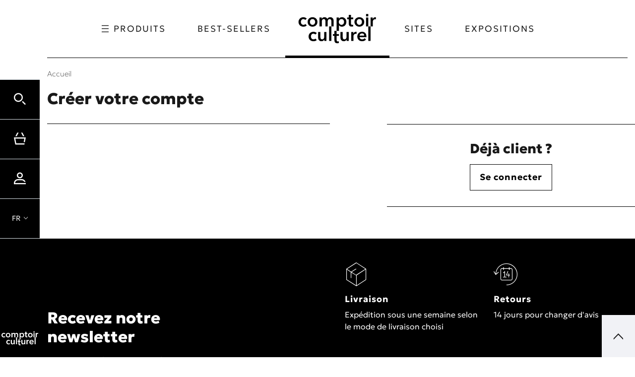

--- FILE ---
content_type: text/html; charset=UTF-8
request_url: https://www.comptoirculturel.com/fr/user/signup/
body_size: 12316
content:
<!DOCTYPE html>
<html class="no-js" lang="fr">
<head>
	<meta charset="utf-8">
	<meta http-equiv="X-UA-Compatible" content="IE=edge,chrome=1">
	<meta name="viewport" content="width=device-width, initial-scale=1">
	<title>
				S'inscrire · Comptoir Culturel - Boutique en ligne de cadeaux et souvenirs dédiés à l’art		
	</title>
	<meta name="description" content="Retrouvez les produits souvenirs et exclusivités issus de nos boutiques de centres d’art et musées : l’Atelier des Lumières, l’Hôtel de Caumont, le Musée Jacquemart-André, les Bassins des Lumières et autres. Une large sélection d’idées cadeaux qui plairont aussi bien aux adultes qu’aux enfants.">
	<meta http-equiv="content-language" content="fr">

	<link rel="alternate" hreflang="en" href="https://www.comptoirculturel.com/en/user/signup/">
	<link rel="alternate" hreflang="fr" href="https://www.comptoirculturel.com/fr/user/signup/">

	<link rel="apple-touch-icon" sizes="180x180" href="/files/branches/comptoirculturel/69-43867423-faviconapple/branches-69.png">
	<link rel="icon" type="image/png" sizes="32x32" href="/files/branches/comptoirculturel/69-43867423-favicon32/branches-69.png">
	<link rel="icon" type="image/png" sizes="16x16" href="/files/branches/comptoirculturel/69-43867423-favicon16/branches-69.png">
	<link rel="shortcut icon" type="image/png" href="/files/branches/comptoirculturel/69-43867423-favicon16/branches-69.png">


	<meta property="og:site_name" content="Comptoir Culturel - Boutique en ligne de cadeaux et souvenirs dédiés à l’art">
	<meta property="og:image" content="https://www.comptoirculturel.com/files/branches/comptoirculturel/70-1565731b.png">


	<style type="text/css">
		[v-cloak] { display: none; }
	</style>

	<link rel="stylesheet" href="/css/comptoirculturel.css?t=1759416214">

<script type="text/javascript">
var funcarray = function(){};
funcarray.prototype = structuredClone(Array.prototype);
funcarray.prototype.jpush = function(func) {
		if (typeof($) !== 'undefined') {
		func($);
	} else {
		Array.prototype.push.call(this, func);
	}
}
var funcs = new funcarray();

var qfarray = function(){};
qfarray.prototype = structuredClone(Array.prototype);
qfarray.prototype.jpush = function(func) {
		if (typeof(Vue) !== 'undefined') {
		func(Vue);
	} else {
		Array.prototype.push.call(this, func);
	}
}
var qf = new qfarray();
</script>

<script>
(function(w,d,s,l,i){w[l]=w[l]||[];w[l].push({"gtm.start":new Date().getTime(),event:"gtm.js"});
var f=d.getElementsByTagName(s)[0],j=d.createElement(s),dl=l!="dataLayer"?"&l="+l:"";j.async=true;
j.src="https://www.googletagmanager.com/gtm.js?id="+i+dl;f.parentNode.insertBefore(j,f);
})(window,document,"script","dataLayer","GTM-M7VZP2H3");
</script>
<script>
window.dataLayer = window.dataLayer || [];
window.gtag = window.gtag || function() { dataLayer.push(arguments) }
gtag("consent", "default", {"analytics_storage": "denied"});
gtag("consent", "default", {"ad_storage": "denied"});
gtag("config", "GTM-M7VZP2H3", {"anonymize_ip":true,"debug_mode":false});
</script>

<script>
dataLayer.push({"event":"page_view","lang":"fr","content_group1":"User","content_group2":"Home"});
</script>
</head>
<body class="Application User-signup">

	<a id="top" tabindex="0"></a>
	


	<a class="sr-only sr-only-focusable small d-flex justify-content-center text-decoration-none p-2" href="#main-navigation">Aller au menu</a>
<a class="sr-only sr-only-focusable small d-flex justify-content-center text-decoration-none p-2" href="#main-content">Aller au contenu</a>

<div class="BurgerWrapper d-flex d-lg-none position-fixed">
	<button class="Burger" aria-expanded="false">
		<span></span>
		<span></span>
		<span></span>
		<span></span>
	</button>
	<div class="Burger-title">Menu</div>
</div>


<div class="Mix-divider" aria-hidden="true">
	<span></span>
	<span></span>
	<span></span>
	<span></span>
	<span></span>
</div>

<nav role="navigation" aria-label="secondary navigation" class="SecondNav">
	<ul class="SecondNav-list">
		<li class="SecondNav-list-item dropdown">
			<a href="/" id="dropdownSearch" class="list-item-link" data-toggle="dropdown" role="button" aria-haspopup="true" aria-expanded="false" title="Se connecter">
				<span class="icon-search"></span><span>Chercher</span>
			</a>
			<div class="dropdown-menu" aria-labelledby="dropdownSearch">
				<div class="dropdown-title">
					Chercher					<div class="CloseDropdown">
						<span class="icon-close"></span>
					</div>
				</div>
								<div class="ProductsSearch" role="search">
	<form class="d-flex align-items-center" id="ProductsSearch-form" action="/fr/search/products/" method="get">
		<input class="form-control" id="ProductsSearch-input" placeholder="rechercher..." type="text" name="q" value=""><button class="bg-transparent border-0" aria-labelledby="button-label"><span class="front-search"></span><span id="button-label" hidden>rechercher</span></button>
	</form>
		</div>
							</div>
		</li>
		<li class="SecondNav-list-item dropdown" id="CartMenu">
			
	<a href="/fr/cart/" class="list-item-link" title="Votre panier">
		<span class="icon-basket"></span>
		<span>Panier</span>
			</a>
		</li>
		<li class="SecondNav-list-item dropdown">
						<a class="list-item-link" data-iform='{"slideClass":"s"}' href="/fr/user/signin/" title="Se connecter">
				<span class="icon-user"></span>
				<span>Mon compte</span>
			</a>
					</li>
		<li class="SecondNav-list-item dropdown">
						<div class="dropdown dropdownLanguage">
				<a href="/" class="dropdown-toggle list-item-link" id="languageDropdown" role="button" data-toggle="dropdown" aria-haspopup="true" aria-expanded="false">
					<span class="language">FR</span>
				</a>
				<div class="dropdown-menu" aria-labelledby="languageDropdown">
					<div class="dropdown-title">
						Choisissez la langue						<div class="CloseDropdown">
							<span class="icon-close"></span>
						</div>
					</div>
										<a href="https://www.comptoirculturel.com/en/user/signup/" class="dropdown-item text-dark">
						English					</a>
										<a href="https://www.comptoirculturel.com/fr/user/signup/" class="dropdown-item active text-dark">
						Français					</a>
									</div>
			</div>
					</li>
	</ul>
	<div class="SecondNav-brand">
		<a href="/fr/" class="list-item-link" title="Comptoir Culturel - Boutique en ligne de cadeaux et souvenirs dédiés à l’art"><img src="/img/comptoirculturel.svg" class="img-fluid"></a>
	</div>
</nav>

<a id="main-navigation" tabindex="-1"></a>

<header role="banner" class="sticky-top Header">

	<div class="HeaderWrapper mask">
		<div class="HeaderWrapper-content">
			<nav role="navigation" aria-label="main navigation" class="MainNav navbar">
				<ul class="MainNav-list">
					<li class="MainNav-item nav-item dropdown position-static">
						<span class="MainNav-item-link dropdown-toggle" id="categoriesDropdown" role="button" data-toggle="dropdown" aria-haspopup="true" aria-expanded="false"><span class="icon-menu small mr-2"></span>Produits</span>
						<div class="dropdown-menu" aria-labelledby="dropdownProducts">
							<div class="menu-items menu-items-products d-lg-flex">

																																<ul id="main-nav-products" class="list-unstyled">
																		<li class="menu-item">
										<a href="/fr/products/24-editions-limitees/" class="menu-item-link">Éditions limitées</a>
									</li>
																		<li class="menu-item">
										<a href="/fr/products/9-librairie/" class="menu-item-link">Librairie</a>
									</li>
																		<li class="menu-item">
										<a href="/fr/products/12-papeterie/" class="menu-item-link">Papeterie</a>
									</li>
																		<li class="menu-item">
										<a href="/fr/products/15-decoration/" class="menu-item-link">Décoration</a>
									</li>
																		<li class="menu-item">
										<a href="/fr/products/17-mode/" class="menu-item-link">Mode</a>
									</li>
																		<li class="menu-item">
										<a href="/fr/products/16-jeunesse/" class="menu-item-link">Jeunesse</a>
									</li>
																																				<li class="menu-item pt-2">
										<a href="/fr/products/96-nouveautes/" class="menu-item-link small">Nouveautés</a>
									</li>
																		<li class="menu-item">
										<a href="/fr/products/promotions/" class="menu-item-link small">Promotions</a>
									</li>
								</ul>
								<div id="flyouts-products" class="flyouts d-none d-lg-block flex-grow-1">
																		<ul class="flyoutsnav h-100 list-unstyled show">
										<li class="h-100">
											<div class="d-flex h-100">
												<div style="width: 25vw;">
													<div class="sub-menu">
																												<div class="sub-menu-item">
															<a href="/fr/products/25-billets-souvenirs/" class="sub-menu-item-link">
																Billets souvenirs															</a>
														</div>
																												<div class="sub-menu-item">
															<a href="/fr/products/26-medailles-souvenirs/" class="sub-menu-item-link">
																Médailles souvenirs															</a>
														</div>
																												<div class="sub-menu-item">
															<a href="/fr/products/140-collaborations/" class="sub-menu-item-link">
																Collaborations															</a>
														</div>
																												<a href="/fr/products/24-editions-limitees/" class="more">Voir tout</a>
													</div>
												</div>
												<div style="width: 50vw;" class="bg-primary text-white flyouts-best">
													<div class="flyouts-best-content">

																												<div class="flyouts-best-header">
															<span>Best sellers</span>
															<span><a class="more" href="/fr/products/24-editions-limitees/">Voir tout</a></span>
														</div>
																												<div>
	<section id="BlockContent-7bef03438011017e" class="BlockContent products">
	<div class="BlockContent-products row">
								<div class="BlockContent-products-item empty col-sm-6 col-lg-4">
			<div class="BlockContent-products-header">
																			</div>
		</div>
				<div class="BlockContent-products-item col-sm-6 col-lg-4">
			<div class="Product">
	<a href="/fr/product/394-magnet-connecte-ramses.html" class="Product-link">
		<div class="Product-picture">
						<div class="frame">
												<picture>
<source srcset="/files/products/394/982-47ee5e19-l/products-982.avif 512w, /files/products/394/982-47ee5e19-m/products-982.avif 386w, /files/products/394/982-47ee5e19-s/products-982.avif 128w, /files/products/394/982-47ee5e19-xl/products-982.avif 800w, /files/products/394/982-47ee5e19-xs/products-982.avif 64w, /files/products/394/982-47ee5e19-xxl/products-982.avif 1200w" type="image/avif" sizes="(max-width: 768px) 50vw, (max-width: 994px) 33vw, 25vw">
<source srcset="/files/products/394/982-47ee5e19-l/products-982.jpg 512w, /files/products/394/982-47ee5e19-m/products-982.jpg 386w, /files/products/394/982-47ee5e19-s/products-982.jpg 128w, /files/products/394/982-47ee5e19-xl/products-982.jpg 800w, /files/products/394/982-47ee5e19-xs/products-982.jpg 64w, /files/products/394/982-47ee5e19-xxl/products-982.jpg 1200w" type="image/jpeg" sizes="(max-width: 768px) 50vw, (max-width: 994px) 33vw, 25vw">
<img src="/files/products/394/982-47ee5e19-m/products-982.jpg" alt="">
</picture>			</div>
								</div>
		<div class="Product-description">
									<div class="Product-category">
				Collaborations			</div>
									<span class="Product-tag Product-tag-label-bestseller">
				<span style="background-color:#000000;">
								Best-sellers								</span>
			</span>
									<p class="Product-title">Magnet connecté Ramsès</p>
									<div class="Product-reference">973</div>
									

<div class="ProductPrices ProductPrices-incltax">
	
	<ul class="Prices">

		
		
		
		
		
		<li class="Price
			Price-profile-public			PriceNoLabel						PriceActive					">

			
								
				
				
								
								<span class="Price-price"><span class="sr-only">Prix ​​actuel</span>8 €</span>
				
								
			
		</li>
					</ul>

	
</div>								</div>
	</a>

								<a href="/fr/products/394/quickview/" data-iform="{}" rel="noindex,nofollow" class="Product-link-quickview btn btn-primary" title="Ajouter cet article au panier">
			<span class="front-basket"></span>
			<span>Ajouter au panier</span>
		</a>
		
	</div>
		</div>
								<div class="BlockContent-products-item col-sm-6 col-lg-4">
			<div class="Product">
	<a href="/fr/product/401-billet-souvenir-egypte-carrieres-des-lumieres.html" class="Product-link">
		<div class="Product-picture">
						<div class="frame">
												<picture>
<source srcset="/files/products/401/995-814fbad6-l/products-995.avif 512w, /files/products/401/995-814fbad6-m/products-995.avif 386w, /files/products/401/995-814fbad6-s/products-995.avif 128w, /files/products/401/995-814fbad6-xl/products-995.avif 800w, /files/products/401/995-814fbad6-xs/products-995.avif 64w, /files/products/401/995-814fbad6-xxl/products-995.avif 1200w" type="image/avif" sizes="(max-width: 768px) 50vw, (max-width: 994px) 33vw, 25vw">
<source srcset="/files/products/401/995-814fbad6-l/products-995.png 512w, /files/products/401/995-814fbad6-m/products-995.png 386w, /files/products/401/995-814fbad6-s/products-995.png 128w, /files/products/401/995-814fbad6-xl/products-995.png 800w, /files/products/401/995-814fbad6-xs/products-995.png 64w, /files/products/401/995-814fbad6-xxl/products-995.png 1200w" type="image/png" sizes="(max-width: 768px) 50vw, (max-width: 994px) 33vw, 25vw">
<img src="/files/products/401/995-814fbad6-m/products-995.png" alt="">
</picture>			</div>
								</div>
		<div class="Product-description">
									<div class="Product-category">
				Billets souvenirs			</div>
												<p class="Product-title">Billet Souvenir Egypte Carrières des Lumières</p>
									<div class="Product-reference">980</div>
									

<div class="ProductPrices ProductPrices-incltax">
	
	<ul class="Prices">

		
		
		
		
		
		<li class="Price
			Price-profile-public			PriceNoLabel						PriceActive					">

			
								
				
				
								
								<span class="Price-price"><span class="sr-only">Prix ​​actuel</span>2 €</span>
				
								
			
		</li>
					</ul>

	
</div>									<span class="Product-unavailable">Indisponible</span>
					</div>
	</a>

					
	</div>
		</div>
					</div>
</section>

</div>
																											</div>
												</div>
											</div>
										</li>
									</ul>
																		<ul class="flyoutsnav h-100 list-unstyled mask">
										<li class="h-100">
											<div class="d-flex h-100">
												<div style="width: 25vw;">
													<div class="sub-menu">
																												<div class="sub-menu-item">
															<a href="/fr/products/11-livres-et-medias/" class="sub-menu-item-link">
																Livres et médias															</a>
														</div>
																												<div class="sub-menu-item">
															<a href="/fr/products/27-hors-series/" class="sub-menu-item-link">
																Hors-séries															</a>
														</div>
																												<div class="sub-menu-item">
															<a href="/fr/products/138-catalogues-exposition/" class="sub-menu-item-link">
																Catalogues d'exposition															</a>
														</div>
																												<a href="/fr/products/9-librairie/" class="more">Voir tout</a>
													</div>
												</div>
												<div style="width: 50vw;" class="bg-primary text-white flyouts-best">
													<div class="flyouts-best-content">

																												<div class="flyouts-best-header">
															<span>Best sellers</span>
															<span><a class="more" href="/fr/products/9-librairie/">Voir tout</a></span>
														</div>
																												<div>
	<section id="BlockContent-6790a593ceea58bb" class="BlockContent products">
	<div class="BlockContent-products row">
								<div class="BlockContent-products-item empty col-sm-6 col-lg-4">
			<div class="BlockContent-products-header">
																			</div>
		</div>
				<div class="BlockContent-products-item col-sm-6 col-lg-4">
					</div>
								<div class="BlockContent-products-item col-sm-6 col-lg-4">
			<div class="Product">
	<a href="/fr/product/427-catalogue-exposition-galerie-borghese.html" class="Product-link">
		<div class="Product-picture">
						<div class="frame">
												<picture>
<source srcset="/files/products/427/1122-8b84ec81-l/products-1122.avif 512w, /files/products/427/1122-8b84ec81-m/products-1122.avif 386w, /files/products/427/1122-8b84ec81-s/products-1122.avif 128w, /files/products/427/1122-8b84ec81-xl/products-1122.avif 800w, /files/products/427/1122-8b84ec81-xs/products-1122.avif 64w, /files/products/427/1122-8b84ec81-xxl/products-1122.avif 1200w" type="image/avif" sizes="(max-width: 768px) 50vw, (max-width: 994px) 33vw, 25vw">
<source srcset="/files/products/427/1122-8b84ec81-l/products-1122.jpg 512w, /files/products/427/1122-8b84ec81-m/products-1122.jpg 386w, /files/products/427/1122-8b84ec81-s/products-1122.jpg 128w, /files/products/427/1122-8b84ec81-xl/products-1122.jpg 800w, /files/products/427/1122-8b84ec81-xs/products-1122.jpg 64w, /files/products/427/1122-8b84ec81-xxl/products-1122.jpg 1200w" type="image/jpeg" sizes="(max-width: 768px) 50vw, (max-width: 994px) 33vw, 25vw">
<img src="/files/products/427/1122-8b84ec81-m/products-1122.jpg" alt="">
</picture>			</div>
								</div>
		<div class="Product-description">
									<div class="Product-category">
				Catalogues d'exposition			</div>
									<span class="Product-tag Product-tag-label-bestseller">
				<span style="background-color:#000000;">
								Best-sellers								</span>
			</span>
									<p class="Product-title">Catalogue d'exposition Galerie Borghèse</p>
									<div class="Product-reference">10006</div>
									

<div class="ProductPrices ProductPrices-incltax">
	
	<ul class="Prices">

		
		
		
		
		
		<li class="Price
			Price-profile-public			PriceNoLabel						PriceActive					">

			
								
				
				
								
								<span class="Price-price"><span class="sr-only">Prix ​​actuel</span>35 €</span>
				
								
			
		</li>
					</ul>

	
</div>									<span class="Product-unavailable">Indisponible</span>
					</div>
	</a>

					
	</div>
		</div>
								<div class="BlockContent-products-item col-sm-6 col-lg-4">
					</div>
					</div>
</section>

</div>
																											</div>
												</div>
											</div>
										</li>
									</ul>
																		<ul class="flyoutsnav h-100 list-unstyled mask">
										<li class="h-100">
											<div class="d-flex h-100">
												<div style="width: 25vw;">
													<div class="sub-menu">
																												<div class="sub-menu-item">
															<a href="/fr/products/13-affiches/" class="sub-menu-item-link">
																Affiches															</a>
														</div>
																												<div class="sub-menu-item">
															<a href="/fr/products/14-carnets-et-ecriture/" class="sub-menu-item-link">
																Carnets et écriture															</a>
														</div>
																												<div class="sub-menu-item">
															<a href="/fr/products/141-accessoires-de-bureau/" class="sub-menu-item-link">
																Accessoires de bureau															</a>
														</div>
																												<a href="/fr/products/12-papeterie/" class="more">Voir tout</a>
													</div>
												</div>
												<div style="width: 50vw;" class="bg-primary text-white flyouts-best">
													<div class="flyouts-best-content">

																												<div class="flyouts-best-header">
															<span>Best sellers</span>
															<span><a class="more" href="/fr/products/12-papeterie/">Voir tout</a></span>
														</div>
																												<div>
	<section id="BlockContent-e1abf71d531e2f30" class="BlockContent products">
	<div class="BlockContent-products row">
								<div class="BlockContent-products-item empty col-sm-6 col-lg-4">
			<div class="BlockContent-products-header">
																			</div>
		</div>
				<div class="BlockContent-products-item col-sm-6 col-lg-4">
			<div class="Product">
	<a href="/fr/product/366-cahier-a5-faucon.html" class="Product-link">
		<div class="Product-picture">
						<div class="frame">
												<picture>
<source srcset="/files/products/366/855-fbc50d9a-l/products-855.avif 512w, /files/products/366/855-fbc50d9a-m/products-855.avif 386w, /files/products/366/855-fbc50d9a-s/products-855.avif 128w, /files/products/366/855-fbc50d9a-xl/products-855.avif 800w, /files/products/366/855-fbc50d9a-xs/products-855.avif 64w, /files/products/366/855-fbc50d9a-xxl/products-855.avif 1200w" type="image/avif" sizes="(max-width: 768px) 50vw, (max-width: 994px) 33vw, 25vw">
<source srcset="/files/products/366/855-fbc50d9a-l/products-855.jpg 512w, /files/products/366/855-fbc50d9a-m/products-855.jpg 386w, /files/products/366/855-fbc50d9a-s/products-855.jpg 128w, /files/products/366/855-fbc50d9a-xl/products-855.jpg 800w, /files/products/366/855-fbc50d9a-xs/products-855.jpg 64w, /files/products/366/855-fbc50d9a-xxl/products-855.jpg 1200w" type="image/jpeg" sizes="(max-width: 768px) 50vw, (max-width: 994px) 33vw, 25vw">
<img src="/files/products/366/855-fbc50d9a-m/products-855.jpg" alt="">
</picture>			</div>
								</div>
		<div class="Product-description">
									<div class="Product-category">
				Carnets et écriture			</div>
												<p class="Product-title">Carnet A5 Faucon</p>
									<div class="Product-reference">943</div>
									

<div class="ProductPrices ProductPrices-incltax">
	
	<ul class="Prices">

		
		
		
		
		
		<li class="Price
			Price-profile-public			PriceNoLabel						PriceActive					">

			
								
				
				
								
								<span class="Price-price"><span class="sr-only">Prix ​​actuel</span>17,50 €</span>
				
								
			
		</li>
					</ul>

	
</div>								</div>
	</a>

								<a href="/fr/products/366/quickview/" data-iform="{}" rel="noindex,nofollow" class="Product-link-quickview btn btn-primary" title="Ajouter cet article au panier">
			<span class="front-basket"></span>
			<span>Ajouter au panier</span>
		</a>
		
	</div>
		</div>
								<div class="BlockContent-products-item col-sm-6 col-lg-4">
					</div>
								<div class="BlockContent-products-item col-sm-6 col-lg-4">
					</div>
					</div>
</section>

</div>
																											</div>
												</div>
											</div>
										</li>
									</ul>
																		<ul class="flyoutsnav h-100 list-unstyled mask">
										<li class="h-100">
											<div class="d-flex h-100">
												<div style="width: 25vw;">
													<div class="sub-menu">
																												<div class="sub-menu-item">
															<a href="/fr/products/18-art-de-la-table/" class="sub-menu-item-link">
																Art de la table															</a>
														</div>
																												<div class="sub-menu-item">
															<a href="/fr/products/139-maison/" class="sub-menu-item-link">
																Maison															</a>
														</div>
																												<div class="sub-menu-item">
															<a href="/fr/products/144-senteurs/" class="sub-menu-item-link">
																Senteurs															</a>
														</div>
																												<a href="/fr/products/15-decoration/" class="more">Voir tout</a>
													</div>
												</div>
												<div style="width: 50vw;" class="bg-primary text-white flyouts-best">
													<div class="flyouts-best-content">

																												<div class="flyouts-best-header">
															<span>Best sellers</span>
															<span><a class="more" href="/fr/products/15-decoration/">Voir tout</a></span>
														</div>
																												<div>
	<section id="BlockContent-691eb8612bfff8d0" class="BlockContent products">
	<div class="BlockContent-products row">
								<div class="BlockContent-products-item empty col-sm-6 col-lg-4">
			<div class="BlockContent-products-header">
																			</div>
		</div>
				<div class="BlockContent-products-item col-sm-6 col-lg-4">
			<div class="Product">
	<a href="/fr/product/450-figurine-le-petit-prince-mouton.html" class="Product-link">
		<div class="Product-picture">
						<div class="frame">
												<picture>
<source srcset="/files/products/450/1178-5d9fe295-l/products-1178.avif 512w, /files/products/450/1178-5d9fe295-m/products-1178.avif 386w, /files/products/450/1178-5d9fe295-s/products-1178.avif 128w, /files/products/450/1178-5d9fe295-xl/products-1178.avif 800w, /files/products/450/1178-5d9fe295-xs/products-1178.avif 64w, /files/products/450/1178-5d9fe295-xxl/products-1178.avif 1200w" type="image/avif" sizes="(max-width: 768px) 50vw, (max-width: 994px) 33vw, 25vw">
<source srcset="/files/products/450/1178-5d9fe295-l/products-1178.png 512w, /files/products/450/1178-5d9fe295-m/products-1178.png 386w, /files/products/450/1178-5d9fe295-s/products-1178.png 128w, /files/products/450/1178-5d9fe295-xl/products-1178.png 800w, /files/products/450/1178-5d9fe295-xs/products-1178.png 64w, /files/products/450/1178-5d9fe295-xxl/products-1178.png 1200w" type="image/png" sizes="(max-width: 768px) 50vw, (max-width: 994px) 33vw, 25vw">
<img src="/files/products/450/1178-5d9fe295-m/products-1178.png" alt="">
</picture>			</div>
								</div>
		<div class="Product-description">
									<div class="Product-category">
				Maison			</div>
												<p class="Product-title">Figurine Le Petit Prince mouton</p>
									<div class="Product-reference">1016</div>
									

<div class="ProductPrices ProductPrices-incltax">
	
	<ul class="Prices">

		
		
		
		
		
		<li class="Price
			Price-profile-public			PriceNoLabel						PriceActive					">

			
								
				
				
								
								<span class="Price-price"><span class="sr-only">Prix ​​actuel</span>9,90 €</span>
				
								
			
		</li>
					</ul>

	
</div>								</div>
	</a>

								<a href="/fr/products/450/quickview/" data-iform="{}" rel="noindex,nofollow" class="Product-link-quickview btn btn-primary" title="Ajouter cet article au panier">
			<span class="front-basket"></span>
			<span>Ajouter au panier</span>
		</a>
		
	</div>
		</div>
								<div class="BlockContent-products-item col-sm-6 col-lg-4">
			<div class="Product">
	<a href="/fr/product/433-bougie-edouard-andre.html" class="Product-link">
		<div class="Product-picture">
						<div class="frame">
												<picture>
<source srcset="/files/products/433/1140-5b110369-l/products-1140.avif 512w, /files/products/433/1140-5b110369-m/products-1140.avif 386w, /files/products/433/1140-5b110369-s/products-1140.avif 128w, /files/products/433/1140-5b110369-xl/products-1140.avif 800w, /files/products/433/1140-5b110369-xs/products-1140.avif 64w, /files/products/433/1140-5b110369-xxl/products-1140.avif 1200w" type="image/avif" sizes="(max-width: 768px) 50vw, (max-width: 994px) 33vw, 25vw">
<source srcset="/files/products/433/1140-5b110369-l/products-1140.jpg 512w, /files/products/433/1140-5b110369-m/products-1140.jpg 386w, /files/products/433/1140-5b110369-s/products-1140.jpg 128w, /files/products/433/1140-5b110369-xl/products-1140.jpg 800w, /files/products/433/1140-5b110369-xs/products-1140.jpg 64w, /files/products/433/1140-5b110369-xxl/products-1140.jpg 1200w" type="image/jpeg" sizes="(max-width: 768px) 50vw, (max-width: 994px) 33vw, 25vw">
<img src="/files/products/433/1140-5b110369-m/products-1140.jpg" alt="">
</picture>			</div>
								</div>
		<div class="Product-description">
									<div class="Product-category">
				Senteurs			</div>
												<p class="Product-title">Bougie Edouard André</p>
									<div class="Product-reference">1011</div>
									

<div class="ProductPrices ProductPrices-incltax">
	
	<ul class="Prices">

		
		
		
		
		
		<li class="Price
			Price-profile-public			PriceNoLabel						PriceActive					">

			
								
				
				
								
								<span class="Price-price"><span class="sr-only">Prix ​​actuel</span>23 €</span>
				
								
			
		</li>
					</ul>

	
</div>									<span class="Product-unavailable">Indisponible</span>
					</div>
	</a>

					
	</div>
		</div>
					</div>
</section>

</div>
																											</div>
												</div>
											</div>
										</li>
									</ul>
																		<ul class="flyoutsnav h-100 list-unstyled mask">
										<li class="h-100">
											<div class="d-flex h-100">
												<div style="width: 25vw;">
													<div class="sub-menu">
																												<div class="sub-menu-item">
															<a href="/fr/products/28-bijoux/" class="sub-menu-item-link">
																Bijoux															</a>
														</div>
																												<div class="sub-menu-item">
															<a href="/fr/products/29-beaute/" class="sub-menu-item-link">
																Beauté															</a>
														</div>
																												<div class="sub-menu-item">
															<a href="/fr/products/143-textile-et-accessoires/" class="sub-menu-item-link">
																Textile et accessoires															</a>
														</div>
																												<a href="/fr/products/17-mode/" class="more">Voir tout</a>
													</div>
												</div>
												<div style="width: 50vw;" class="bg-primary text-white flyouts-best">
													<div class="flyouts-best-content">

																												<div class="flyouts-best-header">
															<span>Best sellers</span>
															<span><a class="more" href="/fr/products/17-mode/">Voir tout</a></span>
														</div>
																												<div>
	<section id="BlockContent-c48be401ba6eb08f" class="BlockContent products">
	<div class="BlockContent-products row">
								<div class="BlockContent-products-item empty col-sm-6 col-lg-4">
			<div class="BlockContent-products-header">
																			</div>
		</div>
				<div class="BlockContent-products-item col-sm-6 col-lg-4">
					</div>
								<div class="BlockContent-products-item col-sm-6 col-lg-4">
			<div class="Product">
	<a href="/fr/product/21-tote-bag-noir-atelier-des-lumieres.html" class="Product-link">
		<div class="Product-picture">
						<div class="frame">
												<picture>
<source srcset="/files/products/21/88-e61573d8-l/products-88.avif 512w, /files/products/21/88-e61573d8-m/products-88.avif 386w, /files/products/21/88-e61573d8-s/products-88.avif 128w, /files/products/21/88-e61573d8-xl/products-88.avif 800w, /files/products/21/88-e61573d8-xs/products-88.avif 64w, /files/products/21/88-e61573d8-xxl/products-88.avif 1200w" type="image/avif" sizes="(max-width: 768px) 50vw, (max-width: 994px) 33vw, 25vw">
<source srcset="/files/products/21/88-e61573d8-l/products-88.jpg 512w, /files/products/21/88-e61573d8-m/products-88.jpg 386w, /files/products/21/88-e61573d8-s/products-88.jpg 128w, /files/products/21/88-e61573d8-xl/products-88.jpg 800w, /files/products/21/88-e61573d8-xs/products-88.jpg 64w, /files/products/21/88-e61573d8-xxl/products-88.jpg 1200w" type="image/jpeg" sizes="(max-width: 768px) 50vw, (max-width: 994px) 33vw, 25vw">
<img src="/files/products/21/88-e61573d8-m/products-88.jpg" alt="">
</picture>			</div>
								</div>
		<div class="Product-description">
									<div class="Product-category">
				Textile et accessoires			</div>
									<span class="Product-tag Product-tag-label-bestseller">
				<span style="background-color:#000000;">
								Best-sellers								</span>
			</span>
									<p class="Product-title">Tote bag noir Atelier des Lumières</p>
									<div class="Product-reference">357</div>
									

<div class="ProductPrices ProductPrices-incltax">
	
	<ul class="Prices">

		
		
		
		
		
		<li class="Price
			Price-profile-public			PriceNoLabel						PriceActive					">

			
								
				
				
								
								<span class="Price-price"><span class="sr-only">Prix ​​actuel</span>7 €</span>
				
								
			
		</li>
					</ul>

	
</div>								</div>
	</a>

								<a href="/fr/products/21/quickview/" data-iform="{}" rel="noindex,nofollow" class="Product-link-quickview btn btn-primary" title="Ajouter cet article au panier">
			<span class="front-basket"></span>
			<span>Ajouter au panier</span>
		</a>
		
	</div>
		</div>
								<div class="BlockContent-products-item col-sm-6 col-lg-4">
			<div class="Product">
	<a href="/fr/product/18-boucles-oreille-dorees.html" class="Product-link">
		<div class="Product-picture">
						<div class="frame">
												<picture>
<source srcset="/files/products/18/181-736001a0-l/products-181.avif 512w, /files/products/18/181-736001a0-m/products-181.avif 386w, /files/products/18/181-736001a0-s/products-181.avif 128w, /files/products/18/181-736001a0-xl/products-181.avif 800w, /files/products/18/181-736001a0-xs/products-181.avif 64w, /files/products/18/181-736001a0-xxl/products-181.avif 1200w" type="image/avif" sizes="(max-width: 768px) 50vw, (max-width: 994px) 33vw, 25vw">
<source srcset="/files/products/18/181-736001a0-l/products-181.jpg 512w, /files/products/18/181-736001a0-m/products-181.jpg 386w, /files/products/18/181-736001a0-s/products-181.jpg 128w, /files/products/18/181-736001a0-xl/products-181.jpg 800w, /files/products/18/181-736001a0-xs/products-181.jpg 64w, /files/products/18/181-736001a0-xxl/products-181.jpg 1200w" type="image/jpeg" sizes="(max-width: 768px) 50vw, (max-width: 994px) 33vw, 25vw">
<img src="/files/products/18/181-736001a0-m/products-181.jpg" alt="">
</picture>			</div>
								</div>
		<div class="Product-description">
									<div class="Product-category">
				Bijoux			</div>
												<p class="Product-title">Boucles d'oreille dorées</p>
									<div class="Product-reference">347</div>
									

<div class="ProductPrices ProductPrices-incltax">
	
	<ul class="Prices">

		
		
		
		
		
		<li class="Price
			Price-profile-public			PriceNoLabel						PriceActive					">

			
								
				
				
								
								<span class="Price-price"><span class="sr-only">Prix ​​actuel</span>22 €</span>
				
								
			
		</li>
					</ul>

	
</div>								</div>
	</a>

								<a href="/fr/products/18/quickview/" data-iform="{}" rel="noindex,nofollow" class="Product-link-quickview btn btn-primary" title="Ajouter cet article au panier">
			<span class="front-basket"></span>
			<span>Ajouter au panier</span>
		</a>
		
	</div>
		</div>
					</div>
</section>

</div>
																											</div>
												</div>
											</div>
										</li>
									</ul>
																		<ul class="flyoutsnav h-100 list-unstyled mask">
										<li class="h-100">
											<div class="d-flex h-100">
												<div style="width: 25vw;">
													<div class="sub-menu">
																												<div class="sub-menu-item">
															<a href="/fr/products/30-jeux/" class="sub-menu-item-link">
																Jeux															</a>
														</div>
																												<div class="sub-menu-item">
															<a href="/fr/products/31-jouets/" class="sub-menu-item-link">
																Jouets															</a>
														</div>
																												<div class="sub-menu-item">
															<a href="/fr/products/142-peluches/" class="sub-menu-item-link">
																Peluches															</a>
														</div>
																												<a href="/fr/products/16-jeunesse/" class="more">Voir tout</a>
													</div>
												</div>
												<div style="width: 50vw;" class="bg-primary text-white flyouts-best">
													<div class="flyouts-best-content">

																												<div class="flyouts-best-header">
															<span>Best sellers</span>
															<span><a class="more" href="/fr/products/16-jeunesse/">Voir tout</a></span>
														</div>
																												<div>
	<section id="BlockContent-df58eb1de71cbadf" class="BlockContent products">
	<div class="BlockContent-products row">
								<div class="BlockContent-products-item empty col-sm-6 col-lg-4">
			<div class="BlockContent-products-header">
																			</div>
		</div>
				<div class="BlockContent-products-item col-sm-6 col-lg-4">
			<div class="Product">
	<a href="/fr/product/260-iconicube-canaletto.html" class="Product-link">
		<div class="Product-picture">
						<div class="frame">
												<picture>
<source srcset="/files/products/260/534-fc1bc185-l/products-534.avif 512w, /files/products/260/534-fc1bc185-m/products-534.avif 386w, /files/products/260/534-fc1bc185-s/products-534.avif 128w, /files/products/260/534-fc1bc185-xl/products-534.avif 800w, /files/products/260/534-fc1bc185-xs/products-534.avif 64w, /files/products/260/534-fc1bc185-xxl/products-534.avif 1200w" type="image/avif" sizes="(max-width: 768px) 50vw, (max-width: 994px) 33vw, 25vw">
<source srcset="/files/products/260/534-fc1bc185-l/products-534.jpg 512w, /files/products/260/534-fc1bc185-m/products-534.jpg 386w, /files/products/260/534-fc1bc185-s/products-534.jpg 128w, /files/products/260/534-fc1bc185-xl/products-534.jpg 800w, /files/products/260/534-fc1bc185-xs/products-534.jpg 64w, /files/products/260/534-fc1bc185-xxl/products-534.jpg 1200w" type="image/jpeg" sizes="(max-width: 768px) 50vw, (max-width: 994px) 33vw, 25vw">
<img src="/files/products/260/534-fc1bc185-m/products-534.jpg" alt="">
</picture>			</div>
								</div>
		<div class="Product-description">
									<div class="Product-category">
				Jeux			</div>
									<span class="Product-tag Product-tag-sales"><span class="special-offers">Promotion</span></span>
									<p class="Product-title">Iconicube Canaletto</p>
									<div class="Product-reference">812</div>
									

<div class="ProductPrices ProductPrices-incltax">
			<div class="Percent">
		<span class="percent-30">-30%</span>
	</div>
	
	<ul class="Prices">

		
		
		
		
		
		<li class="Price
			Price-profile-public			PriceNoLabel			PriceWithStrike			PriceActive					">

			
								
				
				
												<span class="Price-price"><span class="sr-only">Prix ​​actuel</span>22,40 €</span>
								<span class="Price-price Price-strike"><span class="sr-only">Ancien prix</span>32 €</span>

				
			
		</li>
					</ul>

	
</div>								</div>
	</a>

								<a href="/fr/products/260/quickview/" data-iform="{}" rel="noindex,nofollow" class="Product-link-quickview btn btn-primary" title="Ajouter cet article au panier">
			<span class="front-basket"></span>
			<span>Ajouter au panier</span>
		</a>
		
	</div>
		</div>
								<div class="BlockContent-products-item col-sm-6 col-lg-4">
					</div>
								<div class="BlockContent-products-item col-sm-6 col-lg-4">
			<div class="Product">
	<a href="/fr/product/416-peluche-dragon.html" class="Product-link">
		<div class="Product-picture">
						<div class="frame">
												<picture>
<source srcset="/files/products/416/1051-34a433a5-l/products-1051.avif 512w, /files/products/416/1051-34a433a5-m/products-1051.avif 386w, /files/products/416/1051-34a433a5-s/products-1051.avif 128w, /files/products/416/1051-34a433a5-xl/products-1051.avif 800w, /files/products/416/1051-34a433a5-xs/products-1051.avif 64w, /files/products/416/1051-34a433a5-xxl/products-1051.avif 1200w" type="image/avif" sizes="(max-width: 768px) 50vw, (max-width: 994px) 33vw, 25vw">
<source srcset="/files/products/416/1051-34a433a5-l/products-1051.png 512w, /files/products/416/1051-34a433a5-m/products-1051.png 386w, /files/products/416/1051-34a433a5-s/products-1051.png 128w, /files/products/416/1051-34a433a5-xl/products-1051.png 800w, /files/products/416/1051-34a433a5-xs/products-1051.png 64w, /files/products/416/1051-34a433a5-xxl/products-1051.png 1200w" type="image/png" sizes="(max-width: 768px) 50vw, (max-width: 994px) 33vw, 25vw">
<img src="/files/products/416/1051-34a433a5-m/products-1051.png" alt="">
</picture>			</div>
								</div>
		<div class="Product-description">
									<div class="Product-category">
				Peluches			</div>
												<p class="Product-title">Peluche Dragon</p>
									<div class="Product-reference">995</div>
									

<div class="ProductPrices ProductPrices-incltax">
	
	<ul class="Prices">

		
		
		
		
		
		<li class="Price
			Price-profile-public			PriceNoLabel						PriceActive					">

			
								
				
				
								
								<span class="Price-price"><span class="sr-only">Prix ​​actuel</span>11 €</span>
				
								
			
		</li>
					</ul>

	
</div>									<span class="Product-unavailable">Indisponible</span>
					</div>
	</a>

					
	</div>
		</div>
					</div>
</section>

</div>
																											</div>
												</div>
											</div>
										</li>
									</ul>
																	</div>
								
							</div>
						</div>
					</li>
					<li class="MainNav-item">
																		<a href="/fr/products/33-best-sellers/" class="MainNav-item-link">Best-sellers</a>
											</li>
				</ul>
			</nav>

			<div class="Brand">
				<a href="/fr/" title="Comptoir Culturel - Boutique en ligne de cadeaux et souvenirs dédiés à l’art">
					<img src="/img/comptoir-culturel.svg" class="Brand-logo">
				</a>
				<div class="CloseMainMenu">
					<span class="icon-close"></span>
				</div>
			</div>

			<nav role="navigation" aria-label="main navigation" class="MainNav navbar">
				<ul class="MainNav-list">
					<li class="MainNav-item dropdown position-static">
						<span class="MainNav-item-link dropdown-toggle" id="dropdownSites" role="button" data-toggle="dropdown" aria-haspopup="true" aria-expanded="false">Sites</span>
						<div class="dropdown-menu" aria-labelledby="dropdownSites">
							<div class="menu-items menu-items-sites">
								<div class="row">
																											<div class="col-sm-6 col-lg">
										<a href="/fr/content/siteatelierdeslumieres.html" class="d-block text-decoration-none MenuSite-link">
																																	<div class="MenuSite-picture" style="background-image:url(/files/contents/19/724-8b029a59-squarem/atelier-des-lumieres.jpg);"></div>
																						<span class="MenuSite-title">Atelier des Lumières</span>
										</a>
									</div>
																		<div class="col-sm-6 col-lg">
										<a href="/fr/content/sitecarrieresdeslumieres.html" class="d-block text-decoration-none MenuSite-link">
																																	<div class="MenuSite-picture" style="background-image:url(/files/contents/20/730-151a63e9-squarem/carrieres-des-lumieres.jpg);"></div>
																						<span class="MenuSite-title">Carrières des Lumières</span>
										</a>
									</div>
																		<div class="col-sm-6 col-lg">
										<a href="/fr/content/sitemuseejacquemartandre.html" class="d-block text-decoration-none MenuSite-link">
																																	<div class="MenuSite-picture" style="background-image:url(/files/contents/23/1109-c2b188f1-squarem/musee-jacquemart-andre.png);"></div>
																						<span class="MenuSite-title">Musée Jacquemart-André</span>
										</a>
									</div>
																		<div class="col-sm-6 col-lg">
										<a href="/fr/content/sitehoteldecaumont.html" class="d-block text-decoration-none MenuSite-link">
																																	<div class="MenuSite-picture" style="background-image:url(/files/contents/21/732-d3950aec-squarem/hotel-de-caumont.jpg);"></div>
																						<span class="MenuSite-title">Caumont Centre d'Art</span>
										</a>
									</div>
																		<div class="col-sm-6 col-lg">
										<a href="/fr/content/sitebassinsdeslumieres.html" class="d-block text-decoration-none MenuSite-link">
																																	<div class="MenuSite-picture" style="background-image:url(/files/contents/22/733-0f3904a3-squarem/bassins-des-lumieres.jpg);"></div>
																						<span class="MenuSite-title">Bassins des Lumières</span>
										</a>
									</div>
																										</div>
							</div>
						</div>
					</li>
					<li class="MainNav-item"><a href="/fr/contents/exhibition/" class="MainNav-item-link mb-5 mb-lg-0">Expositions</a></li>
				</ul>
			</nav>
		</div>
	</div>

</header>

<a id="main-content" tabindex="-1"></a>

<script type="text/javascript">

funcs.push(function($) {

	$('.flyouts .Prices').wrap('<div class="Prices"/>').contents().unwrap();

	require('menu-aim');

	$('.flyouts').each(function(i, el) {
		var $flyout = $(el);
		var $nav = $flyout.prev('ul');
		$(".flyouts ul li", $nav).first().addClass('hover');
		$nav.menuAim({
			activate: function(a) {
				var idx = $(a).index();
				//$('ul', $flyout).not(idx).hide();
				//$('ul', $flyout).eq(idx).show();
				$('ul', $flyout).not(idx).addClass('mask').removeClass('show');
				$('ul', $flyout).eq(idx).addClass('show').removeClass('mask');
				$("li", $nav).removeClass('hover');
				if ($('ul', $flyout).eq(idx).find('li:first-child').length > 0) {
					$(a).addClass('hover');
				}
			},
			deactivate: function(a){
				var idx = $(a).index();
				//$('ul', $flyout).eq(idx).hide();
				$('ul', $flyout).eq(idx).removeClass('show').addClass('mask');
				$(a).removeClass('hover');
			}
		});
	});

	$(".BurgerWrapper").click(function(e) {
		if ($(".Burger").attr('aria-expanded') == 'false') {
			$(".Burger").attr('aria-expanded','true');
			$(".HeaderWrapper").addClass("show").removeClass("mask");
			$('body').addClass('primary-open');
			$('body').removeClass('secondary-open');
		}
	});

	$('.SecondNav .dropdown').on('hide.bs.dropdown', function (e) {
		$('.SecondNav-list').removeClass('nomix');
		/*setTimeout(function () {
    		$('.SecondNav-list').removeClass('nomix');
		}, 500);
		*/
		$('body').removeClass('secondary-open');
		$('body').removeClass('primary-open');
	});

	$('.SecondNav .dropdown').on('show.bs.dropdown', function (e) {
		$('.SecondNav-list').addClass('nomix');
		$('body').addClass('secondary-open');
		$('body').removeClass('primary-open');
	});

	$('.MainNav .dropdown').on('hide.bs.dropdown', function (e) {
		$('body').removeClass('d-primary-open');
		$('body').removeClass('secondary-open');
	});

	$('.MainNav .dropdown').on('show.bs.dropdown', function (e) {
		$('body').addClass('d-primary-open');
		$('body').removeClass('secondary-open');
	});

	$('.dropdown-menu').click(function(e) {
      	e.stopPropagation();
	});

	$('.CloseDropdown').on('click', function () {
		$(".Burger").attr('aria-expanded','false');
		$('.dropdown').removeClass('show');
		$('.dropdown-menu').removeClass('show');
		$('body').removeClass('primary-open');
		$('body').removeClass('secondary-open');
		$('.SecondNav-list').removeClass('nomix');
		/*setTimeout(function () {
    		$('.SecondNav-list').removeClass('nomix');
		}, 500);
		*/
	});

	$('.CloseMainMenu').on('click', function () {
		$(".Burger").attr('aria-expanded','false');
		$(".HeaderWrapper").addClass("mask").removeClass("show");
		$('body').removeClass('primary-open');
		$('body').removeClass('secondary-open');
	});

	/*
	$('.Product-link-quickview').on('click', function () {
		console.log('here');
		$(this).find('.addtocart').on('click', function () {
			console.log('add');
		});
		var value = $('.Mix-qty .list-item-count').val();
		//value = parseInt(value) + 1;
		console.log(value);
		$('.Mix-qty .list-item-count').text(value);
	});
	*/

});
</script>
	 <main class="Main" role="main">

	 	
	 		 				<nav aria-label="breadcrumb" class="breadcrumb-nav">
				<ol class="breadcrumb mr-auto flex-grow-1">
			<li class="breadcrumb-item">
				<a href="/fr/"><span>Accueil</span></a>
			</li>
					</ol>
	</nav>
		
<div class="Signup">

	<h1 class="Signup-title">Créer votre compte</h1>

	<div class="Signup-content">

		<div class="Signup-account">

			<h2 class="Signin-account-title">Créer votre compte</h2>

			
			<div id="Form-UserSignupForm" class="Form-UserSignup">
<user-signup-form inline-template>
<form action="/fr/user/signup/" method="post" id="UserSignupForm" v-cloak @submit="onSubmit" ref="user-signup-form">
<div style="display: none;"><input type="hidden" id="qf:UserSignupForm" name="_qf__UserSignupForm" /><input type="hidden" id="X-XSRF-TOKEN" name="X-XSRF-TOKEN" value="7932c9b7272667a7" /></div>
<fieldset id="qfauto-0">
<div class="form-group">
<label for="genders_id-0" class="form-label required">
Civilité
</label>

<select autocomplete="honorific-prefix" name="genders_id" id="genders_id-0" class="form-control custom-select" data-vv-validate-on="blur" v-validate="{&quot;required&quot;:true}" :class="[ {'is-invalid': (errors.has('genders_id') || hasElementError('genders_id')) ? true : false } ]" data-vv-as="Civilité" v-on:input="resetElementError('genders_id')" v-bind:aria-describedby="errors.has('genders_id') ? 'invalid-feedback-genders_id-0': null">
	<option disabled value="" selected>Choisissez votre civilité...</option>
	<option value="M">M.</option>
	<option value="F">Mme</option>
</select>
<transition name="fade"><div v-bind:id="errors.has('genders_id') ? 'invalid-feedback-genders_id-0' : null" v-show="errors.has('genders_id')" class="invalid-feedback">{{ errors.first('genders_id') }}</div></transition>
</div>


<div class="form-group">
<label for="lastname-0" class="form-label required">
Nom de famille
</label>

<input type="text" placeholder="Nom de famille" autocomplete="family-name" name="lastname" id="lastname-0" class="form-control" data-vv-validate-on="blur" v-validate="{&quot;required&quot;:true}" :class="[ {'is-invalid': (errors.has('lastname') || hasElementError('lastname')) ? true : false } ]" data-vv-as="Nom de famille" v-on:input="resetElementError('lastname')" v-bind:aria-describedby="errors.has('lastname') ? 'invalid-feedback-lastname-0': null" />
<transition name="fade"><div v-bind:id="errors.has('lastname') ? 'invalid-feedback-lastname-0' : null" v-show="errors.has('lastname')" class="invalid-feedback">{{ errors.first('lastname') }}</div></transition>
</div>


<div class="form-group">
<label for="firstname-0" class="form-label required">
Prénom
</label>

<input type="text" placeholder="Prénom" autocomplete="given-name" name="firstname" id="firstname-0" class="form-control" data-vv-validate-on="blur" v-validate="{&quot;required&quot;:true}" :class="[ {'is-invalid': (errors.has('firstname') || hasElementError('firstname')) ? true : false } ]" data-vv-as="Prénom" v-on:input="resetElementError('firstname')" v-bind:aria-describedby="errors.has('firstname') ? 'invalid-feedback-firstname-0': null" />
<transition name="fade"><div v-bind:id="errors.has('firstname') ? 'invalid-feedback-firstname-0' : null" v-show="errors.has('firstname')" class="invalid-feedback">{{ errors.first('firstname') }}</div></transition>
</div>


<div class="form-group">
<label for="username-0" class="form-label required">
Votre adresse e-mail
</label>

<input type="email" autocomplete="email" spellcheck="false" placeholder="Adresse e-mail" name="username" id="username-0" class="form-control" data-vv-validate-on="blur" v-validate="{&quot;required_email&quot;:true,&quot;email&quot;:true,&quot;length&quot;:[6,128]}" :class="[ {'is-invalid': (errors.has('username') || hasElementError('username')) ? true : false } ]" data-vv-as="Votre adresse e-mail" v-on:input="resetElementError('username')" v-bind:aria-describedby="errors.has('username') ? 'invalid-feedback-username-0': null" />
<transition name="fade"><div v-bind:id="errors.has('username') ? 'invalid-feedback-username-0' : null" v-show="errors.has('username')" class="invalid-feedback">{{ errors.first('username') }}</div></transition>
</div>


<div class="form-group">
<label for="password-0" class="form-label required">
Choisissez un mot de passe
</label>

<input type="password" spellcheck="false" autocomplete="new-password" placeholder="Mot de passe" name="password" id="password-0" class="form-control" aria-describedby="helpPassword-0" data-vv-validate-on="blur" v-validate="{&quot;required&quot;:true, &quot;regex&quot;:/^(?=(.*[a-z]){1,})(?=(.*[A-Z]){1,})(?=(.*[0-9])*)(?=(.*[!@#$%^&amp;*()\-__+. ])*).{8,}$/ }" :class="[ {'is-invalid': (errors.has('password') || hasElementError('password')) ? true : false } ]" data-vv-as="Choisissez un mot de passe" v-on:input="resetElementError('password')" v-bind:aria-describedby="errors.has('password') ? 'invalid-feedback-password-0': null" />
<transition name="fade"><div v-bind:id="errors.has('password') ? 'invalid-feedback-password-0' : null" v-show="errors.has('password')" class="invalid-feedback">{{ errors.first('password') }}</div></transition>
<small class="form-text text-muted" id="helpPassword-0">8 caractères minimum et incluant au moins une minuscule et une majuscule.</small>
</div>


</fieldset>

<div class="form-group">



				<div id="Rgpd-createaccount" class="Rgpd Rgpd-createaccount">
						Vos données sont destinées à notre société qui en est le responsable de traitement. Elles sont recueillies pour nous permettre de gérer votre compte client, traiter et exécuter vos commandes passées sur le site, et lorsque vous y avez consenti, vous envoyer notre newsletter. Conformément au Règlement européen n°2016/679/UE du 27/4/2016 et à la loi "Informatique et Libertés" du 6/1/1978 modifiée, vous disposez d'un droit d'accès, de rectification, de suppression, de limitation et d'opposition aux traitement des données vous concernant que vous pouvez exercer en contactant notre <a href="/fr/contact/">Délégué à la Protection des Données</a>. Pour plus d'informations, consultez notre <a href="/fr/content/privacy-policy.html">politique de confidentialité</a>
				</div>
			
</div>


<div style="text-align:center;" id="qfauto-2">
<input type="submit" value="Créer votre compte" class="btn btn-primary" name="submit" id="submit-0" />
</div>


</form>
</user-signup-form>
</div>
<script type="text/javascript">
qf = ( typeof qf != 'undefined' && qf instanceof Array ) ? qf : []
qf.push(function(Vue) {
					var UserSignupForm = { "name": "user-signup-form"
	, "data": function() { return {
    "currentLanguage": "fr",
    "availableLanguages": {
        "en": "Anglais",
        "fr": "Fran\u00e7ais"
    },
    "_JSON": "",
    "elementsWithErrors": []
}; }

	, "methods": {"onSubmit":function(e) {
				var values = JSON.parse(JSON.stringify(this.$data));
				$.each(this.$refs, function(i, component) {
					if (typeof(component.injectValues) !== "undefined") {
						component.injectValues(values);
					}
				});
				this.$data._JSON = JSON.stringify(values);
			},"hasElementError":function(name) {
				return this.elementsWithErrors.indexOf(name) > -1 ? true : false;
			},"resetElementError":function(name) {
				var index = this.elementsWithErrors.indexOf(name);
				if (index > -1) {
					this.$delete(this.elementsWithErrors, index);
				}
			}}
	, "components": {
"language-chooser": require('quickform/language-chooser')
} 

	, "mounted": function() {
((function() {
				require("textarea-autosize");
				$("textarea.autosize", "#UserSignupForm").textareaAutoSize();
			}).bind(this))();
}
	, "updated": function() {
((function() {
				$("textarea.autosize", "#UserSignupForm").trigger("input");
			}).bind(this))();
}
} 
;
var VeeValidate = require('vee-validate');
Vue.use(VeeValidate, {
				useConstraintAttrs: false
			});
VeeValidate.Validator.extend('required_email', (value) => {
				return {
					valid: !!value,
					data: {
						required: true
					}
				};
			}, {
				computesRequired: true
			});
VeeValidate.Validator.localize('user-signup-form', { messages: {required: function(field) { return 'Le champ ' + field + ' est obligatoire.'; }, required_email: function(field) { return 'Le champ ' + field + ' est obligatoire et doit être une adresse e-mail valide, par exemple nom@domaine.fr.'; }, email: function(field) { return 'Le champ ' + field + ' doit être une adresse e-mail valide, par exemple nom@domaine.fr.'; }, length: function(field, length) { return 'Le champ ' + field + ' doit contenir ' + length + ' caractères.'; }}, custom: {"password":{"regex":"8 caract\u00e8res minimum et incluant au moins une minuscule et une majuscule."}} });

					var UserSignupFormApp = new Vue({
						el: '#Form-UserSignupForm',
						components: {
							'user-signup-form': UserSignupForm
						}
					})
				})
</script>

		</div>

		<div class="Signup-login">

			<h2 class="Signup-login-title">Déjà client ?</h2>
			<a class="btn btn-outline-primary" href="/fr/user/signin/">Se connecter</a>

		</div>

	</div>

</div>

	</main>

	<footer role="contentinfo">

		<section class="Footer darken">
			<div class="FooterWrapper">
				<div class="FooterWrapper-content">
					<div class="Subcription col-lg-4">
						<h5 class="Subcription-title">Recevez notre newsletter</h5>
						<p class="Subcription-teaser">
							Restez informé des nouveautés,  sorties et événements à venir						</p>
						<div class="Subscription">
		<a href="/fr/subscription/popup/1/?r=1uYbnCQLEe1EOv58kcMgEESCvPjk2Uwee" class="Subscription-button btn btn-primary" data-iform="{}" rel="nofollow"><span>Abonnez-vous à la newsletter</span></a>
	</div>					</div>
					<div class="Reassure col-lg-6 offset-lg-2">
						<div class="Reassure-content row">
							<div class="Reassure-item col-lg-6">
								<span class="icon-delivery"></span>
								<h4 class="Reassure-title">
									Livraison								</h4>
								<p>
									Expédition sous une semaine selon le mode de livraison choisi								</p>
							</div>
							<div class="Reassure-item col-lg-6">
								<span class="icon-return"></span>
								<h4 class="Reassure-title">Retours</h4>
								<p>
									14 jours pour changer d'avis								</p>
							</div>

							<div class="Reassure-item col-lg-6">
								<span class="icon-secure"></span>
								<h4 class="Reassure-title">Paiement sécurisé</h4>
								<p>
									Solution de paiement sécurisé								</p>
							</div>
							<div class="Reassure-item col-lg-6">
								<span class="icon-contact"></span>
								<h4 class="Reassure-title">Contactez-nous</h4>
								<p>
									Notre équipe est disponible pour toute question ou demande								</p>
							</div>
						</div>
					</div>
				</div>
			</div>
		</section>

		<section class="Footer">
			<div class="FooterWrapper">
				<div class="FooterWrapper-content">
					<div class="Footer-item col-lg-3">
						<h5 class="Footer-item-title">Comptoir culturel</h5>
																		<p class="Footer-item-teaser"><p>Le Comptoir Culturel, service support des Librairies-Boutiques et Centrale d'achats du groupe Culturespaces, accompagne depuis 25 ans les musées et les monuments historiques dans le développement de leurs librairies-boutiques<strong>. </strong></p></p>
						<a href="/fr/content/about.html" class="Footer-item-link more">En savoir plus</a>
						


					</div>
					<div class="Footer-item col-lg-3">
						<h5 class="Footer-item-title">Catégories</h5>
																		<ul class="Footer-list">
														<li class="Footer-item">
								<a href="/fr/products/24-editions-limitees/" class="Footer-item-link">Éditions limitées</a>
							</li>
														<li class="Footer-item">
								<a href="/fr/products/9-librairie/" class="Footer-item-link">Librairie</a>
							</li>
														<li class="Footer-item">
								<a href="/fr/products/12-papeterie/" class="Footer-item-link">Papeterie</a>
							</li>
														<li class="Footer-item">
								<a href="/fr/products/15-decoration/" class="Footer-item-link">Décoration</a>
							</li>
														<li class="Footer-item">
								<a href="/fr/products/17-mode/" class="Footer-item-link">Mode</a>
							</li>
														<li class="Footer-item">
								<a href="/fr/products/16-jeunesse/" class="Footer-item-link">Jeunesse</a>
							</li>
													</ul>
											</div>
					<div class="Footer-item col-lg-3">
						<h5 class="Footer-item-title">Service client</h5>
						<ul class="Footer-list">
							<li class="Footer-item"><a href="/fr/returns/" class="Footer-item-link">Livraison et retour</a></li>

																					<li class="Footer-item"><a href="/fr/content/faq.html" class="Footer-item-link">FAQ</a></li>
							

							<li class="Footer-item"><a href="/fr/contact/" class="Footer-item-link">Contactez-nous</a></li>
						</ul>
					</div>
					<div class="Footer-item col-lg-3">
						<h5 class="Footer-item-title">Culturespaces</h5>
						<ul class="Footer-list">
							<li class="Footer-item"><a href="https://culturespaces.com/" class="Footer-item-link" target="_blank" title="(Nouvelle fenetre)">À propos</a></li>
							<li class="Footer-item"><a href="https://www.fondation-culturespaces.com" class="Footer-item-link" target="_blank" title="(Nouvelle fenetre)">Fondation</a></li>
						</ul>
					</div>
				</div>
			</div>
		</section>

				<section class="Footer last">
			<div class="FooterWrapper">
				<ul class="Footer-list">
										<li class="Footer-item"><a href="/fr/content/legal-information.html" class="Footer-item-link">Mentions légales</a></li>
										<li class="Footer-item"><a href="/fr/content/privacy-policy.html" class="Footer-item-link">Données personnelles</a></li>
										<li class="Footer-item"><a href="/fr/content/sales-conditions.html" class="Footer-item-link">Conditions générales de vente</a></li>
									</ul>
			</div>
		</section>
		
						<div id="cookiebanner" class="cookiebanner" style="display: none;">
	<div class="cookiebanner__text">
		<span>
			<img src="/img/gdpr/cookie.png" style="width: 24px;vertical-align: top;margin-right: 4px;">
			<p>Notre site utilise des cookies pour réaliser des statistiques et mesurer l'audience du site ainsi que pour vous proposer du contenu personnalisé et des publicités adaptées à vos centres d'intérêts. Vous pouvez exprimer vos choix en utilisant les boutons ci-après et changer d'avis à tout moment en cliquant sur la rubrique « Gérer les cookies » située en bas de chaque page de notre site. Pour plus d'informations, veuillez consulter notre <a href="/fr/content/privacy-policy.html">politique de confidentialité</a>.</p>		</span>
	</div>
	<div class="cookiebanner__buttons clearfix">
		<a href="javascript:;" id="cookiebanner-refuse" class="btn btn-secondary">
			<span>Refuser les cookies</span>
		</a>
		<a href="javascript:;" id="cookiebanner-accept" class="btn btn-primary">
			<span>Accepter et continuer</span>
		</a>
	</div>
</div>

<script>
	funcs.push(function($) {

		$.fn.extend({
			cookiebanner: function(options) {
				var cook = ('; ' + document.cookie).split('; rgpd=');
				return this.each(function() {
					var $banner = $(this);
					$banner.find('#cookiebanner-accept').click(function(e){
						e.preventDefault();
						$banner.hide();
						document.cookie = "rgpd=1; max-age=15552000; path=/";
						$(document).trigger('gdpr:update', [ 'C0001', 'C0002', 'C0003', 'C0004', 'C0005' ]);
					});
					$banner.find('#cookiebanner-refuse').click(function(e){
						e.preventDefault();
						$banner.hide();
						document.cookie = "rgpd=0; max-age=15552000; path=/";
						$(document).trigger('gdpr:update', [ 'C0001' ]);
					});
					if (!(cook.length - 1)) {
						$banner.show();
												setTimeout(function() {
							$banner.fadeOut('fast');
						}, 20000);
					}
				}).end();
			}
		});
		$('#cookiebanner').cookiebanner();
	});
</script>		
	</footer>
<a href="/" class="PageTop text-decoration-none"><span></span></a>
<script type="text/javascript">
funcs.push(function() {
	var ScrollBegin = ($('.Header').outerHeight());
	$(".PageTop").on('click', function(e) {
		e.preventDefault();
		$('html,body').animate({ scrollTop: 0 }, 500);
	});
	$(document).scroll(function (e) {
		if ($(this).scrollTop() > ScrollBegin) {
			$("body").addClass("scroll");
			$('.PageTop').fadeIn();
		} else {
			$("body").removeClass("scroll");
			$('.PageTop').fadeOut();
		}
		var value = $(this).scrollTop();
	    if (value > 10) {
	    	$("body").addClass("is-pinned");
	    } else {
	        $("body").removeClass("is-pinned");
	    }
	});

	});
</script>	
				<script src="/js/build/common.min.js?t=1755853504"></script>
	

<script type="text/javascript">
	const IFormDefaults = {
		opts: {
			lang: "fr"
		}
	};
</script>

<script>
window.jQuery = window.$ = require('jquery');
require('bootstrap');
require('fancybox');
require('jquery-form');
require('slick-carousel');
var Vue = require('vue');
var IForm = require('quickform/iform');
Vue.directive('iform', IForm);
Vue.directive("clickout",{bind:function(el,binding,vnode){el.onclickout=function(e){if(!el.contains(e.target)){vnode.context[binding.expression]=false}};document.body.addEventListener("click",el.onclickout)},unbind:function(el){document.body.removeEventListener("click",el.onclickout)}});
var SlideUpDown = require('vue-slide-up-down');
Vue.component('slide-up-down', SlideUpDown);

funcs.push(function($) { 
$(document).on("gdpr:update", function(event) { 
if (event.categories.indexOf('C0002') != -1) { gtag('consent', 'update', {'analytics_storage': 'granted'}); } else { gtag('consent', 'update', {'analytics_storage': 'denied'}); }
if (event.categories.indexOf('C0004') != -1) { gtag('consent', 'update', {'ad_storage': 'granted'}); } else { gtag('consent', 'update', {'ad_storage': 'denied'}); }
});
});

if (typeof qf != 'undefined' && qf instanceof Array) {
	$.each(qf, function(index, form) {
		form(Vue);
	});
}
$.each(funcs, function(index, func) {
	func($);
});

$(".Form-errors").alert();
$('[data-toggle="tooltip"]').tooltip();
$('[data-iform]').iform();
$(document).on("select2:open", (event) => {
	document.querySelector(".select2-container--open .select2-search__field").focus()
});
$(document).on("datagrid:refresh", (event) => {
	$('[data-toggle="tooltip"]').tooltip('dispose').tooltip();
});


</script>


</body>
</html>

--- FILE ---
content_type: image/svg+xml
request_url: https://www.comptoirculturel.com/img/comptoir-culturel.svg
body_size: 5862
content:
<svg width="140" height="53" viewBox="0 0 140 53" fill="none" xmlns="http://www.w3.org/2000/svg">
<path d="M12.6368 10.7982C12.324 10.3546 11.8525 9.98693 11.2225 9.68692C10.5925 9.3869 9.95393 9.23901 9.30677 9.23901C8.56533 9.23901 7.91818 9.3869 7.35674 9.68692C6.7953 9.98693 6.33244 10.3799 5.95957 10.8658C5.591 11.3518 5.3167 11.9011 5.1367 12.5096C4.9567 13.1181 4.8667 13.7308 4.8667 14.3519C4.8667 14.9731 4.96099 15.5858 5.15385 16.1943C5.34242 16.8028 5.62957 17.3479 6.011 17.8338C6.39244 18.3197 6.86816 18.7127 7.44246 19.0127C8.01247 19.3127 8.68105 19.4606 9.44392 19.4606C10.0696 19.4606 10.6997 19.3381 11.3297 19.0972C11.9554 18.8522 12.4611 18.5014 12.8425 18.0366L15.3669 20.5551C14.694 21.2649 13.8368 21.81 12.7954 22.1988C11.754 22.5833 10.6268 22.7777 9.41392 22.7777C8.20104 22.7777 7.09959 22.5876 6.03243 22.2157C4.96527 21.8396 4.03525 21.2861 3.24238 20.5593C2.44523 19.8283 1.8195 18.9451 1.35664 17.9056C0.898059 16.8661 0.666626 15.683 0.666626 14.3562C0.666626 13.0293 0.898059 11.9138 1.35664 10.8743C1.81522 9.83481 2.43666 8.95167 3.22524 8.22065C4.00954 7.48962 4.92241 6.92762 5.96814 6.53042C7.00959 6.13322 8.12818 5.93462 9.31534 5.93462C10.5025 5.93462 11.6511 6.15435 12.7611 6.59803C13.8711 7.04172 14.7497 7.6502 15.4012 8.42348L12.6411 10.8109L12.6368 10.7982Z" fill="black"/>
<path d="M16.9783 14.2798C16.9783 13.0206 17.2097 11.8755 17.6683 10.8486C18.1269 9.82183 18.7483 8.94292 19.5369 8.2119C20.3212 7.48087 21.2512 6.91887 22.327 6.52167C23.4027 6.12447 24.547 5.92587 25.7599 5.92587C26.9728 5.92587 28.1128 6.12447 29.1928 6.52167C30.2685 6.91887 31.1986 7.4851 31.9829 8.2119C32.7672 8.94292 33.3886 9.82183 33.8515 10.8486C34.31 11.8755 34.5415 13.0206 34.5415 14.2798C34.5415 15.539 34.31 16.6884 33.8515 17.7279C33.3929 18.7673 32.7714 19.6589 31.9829 20.3984C31.1986 21.1379 30.2685 21.721 29.1928 22.1393C28.1171 22.5577 26.9728 22.7689 25.7599 22.7689C24.547 22.7689 23.407 22.5577 22.327 22.1393C21.247 21.721 20.3212 21.1379 19.5369 20.3984C18.7526 19.6589 18.1312 18.7673 17.6683 17.7279C17.2097 16.6884 16.9783 15.539 16.9783 14.2798ZM21.0798 14.2798C21.0798 14.901 21.1741 15.5179 21.367 16.139C21.5555 16.7602 21.8427 17.3095 22.2241 17.7955C22.6055 18.2814 23.0856 18.6786 23.6684 18.9913C24.2513 19.2998 24.9456 19.4561 25.7556 19.4561C26.5656 19.4561 27.2556 19.2998 27.8428 18.9913C28.4257 18.6828 28.9057 18.2856 29.2871 17.7955C29.6685 17.3095 29.9557 16.756 30.1443 16.139C30.3328 15.5221 30.4314 14.901 30.4314 14.2798C30.4314 13.6586 30.3371 13.0459 30.1443 12.4375C29.9557 11.829 29.6685 11.2839 29.2871 10.7979C28.9057 10.312 28.4257 9.91902 27.8428 9.619C27.2599 9.31899 26.5656 9.17109 25.7556 9.17109C24.9456 9.17109 24.2513 9.31899 23.6684 9.619C23.0856 9.91902 22.6013 10.312 22.2241 10.7979C21.8427 11.2839 21.5555 11.8332 21.367 12.4375C21.1741 13.0459 21.0798 13.6586 21.0798 14.2798Z" fill="black"/>
<path d="M57.6075 5.92135C58.6618 5.92135 59.5618 6.10305 60.3161 6.46645C61.0661 6.82985 61.6833 7.31156 62.1675 7.90737C62.6518 8.50317 63.0033 9.18771 63.2261 9.96521C63.449 10.7385 63.5604 11.5371 63.5604 12.3527V22.2996H59.5232V13.4767C59.5232 13.0118 59.4889 12.5259 59.4204 12.0188C59.3518 11.5118 59.2061 11.0512 58.9832 10.6413C58.7604 10.2314 58.4518 9.89338 58.0575 9.6314C57.6632 9.36519 57.1446 9.23419 56.4932 9.23419C55.8417 9.23419 55.3274 9.36519 54.8774 9.6314C54.4274 9.89761 54.0588 10.2399 53.7674 10.6582C53.476 11.0765 53.2617 11.5498 53.1288 12.0695C52.996 12.5893 52.9274 13.1048 52.9274 13.6119V22.2996H48.8902V12.6822C48.8902 11.6892 48.6502 10.8653 48.1659 10.2103C47.6816 9.55956 46.9273 9.22997 45.8944 9.22997C45.2901 9.22997 44.763 9.35674 44.313 9.61027C43.863 9.8638 43.4987 10.1892 43.2201 10.5906C42.9415 10.9878 42.7272 11.4484 42.5815 11.9681C42.4358 12.4879 42.3629 13.0118 42.3629 13.5443V22.2996H38.3257V6.38194H42.1615V8.93418H42.2301C42.4101 8.53697 42.6501 8.1609 42.9544 7.80595C43.2587 7.45101 43.6144 7.12986 44.0301 6.84253C44.4458 6.55519 44.9215 6.32701 45.4616 6.16221C46.0016 5.99741 46.593 5.9129 47.2444 5.9129C48.5002 5.9129 49.5416 6.18756 50.3731 6.74111C51.2002 7.29466 51.8431 8.02568 52.2888 8.92995C52.8288 7.95808 53.5445 7.21015 54.4403 6.69041C55.336 6.17066 56.3903 5.9129 57.6032 5.9129L57.6075 5.92135Z" fill="black"/>
<path d="M72.8435 6.38613V8.60877H72.9464C73.1478 8.3003 73.4135 7.98339 73.735 7.66225C74.0607 7.34111 74.4593 7.05376 74.9307 6.80023C75.4021 6.5467 75.9336 6.33542 76.5293 6.17063C77.125 6.00583 77.7893 5.92131 78.5308 5.92131C79.6751 5.92131 80.7294 6.13682 81.6937 6.56783C82.658 6.99884 83.4894 7.59041 84.1837 8.34256C84.878 9.09471 85.418 9.97786 85.7995 10.9962C86.1809 12.0146 86.3695 13.109 86.3695 14.2795C86.3695 15.45 86.1852 16.5528 85.8123 17.5796C85.4437 18.6064 84.9166 19.5023 84.2309 20.2671C83.5451 21.0319 82.718 21.6362 81.7408 22.0925C80.7637 22.5447 79.6622 22.7728 78.4279 22.7728C77.2836 22.7728 76.2336 22.5404 75.2821 22.0756C74.3307 21.6108 73.5935 20.9812 73.0793 20.1868H73.0107V30.269H68.9735V6.39035H72.8435V6.38613ZM82.2594 14.2795C82.2594 13.6625 82.1651 13.0456 81.9723 12.4371C81.7794 11.8287 81.4965 11.2836 81.1151 10.7976C80.7337 10.3117 80.2537 9.91869 79.6708 9.61868C79.0879 9.31866 78.4022 9.17077 77.6179 9.17077C76.8765 9.17077 76.2164 9.32712 75.6336 9.63558C75.0507 9.94405 74.5493 10.3413 74.1378 10.8314C73.7221 11.3174 73.4093 11.8709 73.195 12.4878C72.9807 13.109 72.8735 13.7259 72.8735 14.3471C72.8735 14.9682 72.9807 15.5809 73.195 16.1894C73.4093 16.7979 73.7221 17.343 74.1378 17.8289C74.5536 18.3149 75.0507 18.7079 75.6336 19.0079C76.2164 19.3079 76.8765 19.4558 77.6179 19.4558C78.4022 19.4558 79.0879 19.2994 79.6708 18.991C80.2537 18.6825 80.7337 18.2853 81.1151 17.7951C81.4965 17.3092 81.7837 16.7557 81.9723 16.1387C82.1608 15.5218 82.2594 14.9006 82.2594 14.2795Z" fill="black"/>
<path d="M87.8437 9.5725V6.39066H90.6681V1.78057H94.6367V6.39066H98.6739V9.5725H94.6367V16.9672C94.6367 17.6771 94.7653 18.2603 95.0224 18.7251C95.2796 19.1899 95.8581 19.4223 96.7539 19.4223C97.0239 19.4223 97.3153 19.3927 97.6282 19.3378C97.941 19.2828 98.2239 19.1983 98.4682 19.0885L98.6011 22.2069C98.241 22.3379 97.8167 22.4436 97.3239 22.5238C96.831 22.5999 96.3596 22.6379 95.9096 22.6379C94.8338 22.6379 93.9595 22.49 93.2867 22.19C92.6138 21.89 92.0824 21.4844 91.6881 20.9646C91.2938 20.4449 91.0281 19.8491 90.8823 19.173C90.7366 18.4969 90.6638 17.7743 90.6638 17.001V9.5725H87.8394H87.8437Z" fill="black"/>
<path d="M100.847 14.2798C100.847 13.0206 101.078 11.8755 101.537 10.8486C101.995 9.82183 102.617 8.94292 103.405 8.2119C104.19 7.48087 105.12 6.91887 106.195 6.52167C107.271 6.12447 108.416 5.92587 109.628 5.92587C110.841 5.92587 111.981 6.12447 113.057 6.52167C114.133 6.91887 115.063 7.4851 115.847 8.2119C116.631 8.94292 117.253 9.82183 117.716 10.8486C118.174 11.8755 118.406 13.0206 118.406 14.2798C118.406 15.539 118.174 16.6884 117.716 17.7279C117.257 18.7673 116.631 19.6589 115.847 20.3984C115.063 21.1379 114.133 21.721 113.057 22.1393C111.981 22.5577 110.837 22.7689 109.628 22.7689C108.42 22.7689 107.275 22.5577 106.195 22.1393C105.12 21.721 104.19 21.1379 103.405 20.3984C102.621 19.6589 102 18.7673 101.537 17.7279C101.078 16.6884 100.847 15.539 100.847 14.2798ZM104.953 14.2798C104.953 14.901 105.047 15.5179 105.24 16.139C105.428 16.7602 105.715 17.3095 106.097 17.7955C106.478 18.2814 106.958 18.6786 107.541 18.9913C108.124 19.2998 108.818 19.4561 109.628 19.4561C110.438 19.4561 111.128 19.2998 111.716 18.9913C112.298 18.6828 112.783 18.2856 113.16 17.7955C113.541 17.3095 113.828 16.756 114.017 16.139C114.206 15.5221 114.304 14.901 114.304 14.2798C114.304 13.6586 114.21 13.0459 114.017 12.4375C113.824 11.829 113.541 11.2839 113.16 10.7979C112.778 10.312 112.298 9.91902 111.716 9.619C111.133 9.31899 110.438 9.17109 109.628 9.17109C108.818 9.17109 108.124 9.31899 107.541 9.619C106.958 9.91902 106.474 10.312 106.097 10.7979C105.715 11.2839 105.428 11.8332 105.24 12.4375C105.047 13.0459 104.953 13.6586 104.953 14.2798Z" fill="black"/>
<path d="M121.62 6.39071H125.657V22.3084H121.62V6.39071Z" fill="black"/>
<path d="M121.62 0.157837H125.657V4.51862H121.62V0.157837Z" fill="black"/>
<path d="M129.712 6.38613H133.582V9.03978H133.65C134.1 8.11016 134.726 7.35801 135.532 6.78333C136.338 6.20866 137.28 5.92131 138.356 5.92131C138.515 5.92131 138.682 5.92554 138.862 5.93822C139.042 5.9509 139.2 5.97625 139.333 6.02273V9.66939C139.063 9.60178 138.836 9.55953 138.643 9.5384C138.45 9.51727 138.266 9.50459 138.086 9.50459C137.165 9.50459 136.428 9.66939 135.866 10.0032C135.305 10.3328 134.867 10.7342 134.555 11.199C134.242 11.6639 134.027 12.1371 133.916 12.6231C133.805 13.109 133.749 13.4977 133.749 13.7851V22.308H129.712V6.38613Z" fill="black"/>
<path d="M30.6715 36.7263C30.3586 36.2826 29.8872 35.915 29.2571 35.615C28.6271 35.315 27.9886 35.1671 27.3414 35.1671C26.6 35.1671 25.9528 35.315 25.3914 35.615C24.8299 35.915 24.3671 36.308 23.9942 36.7939C23.6256 37.2798 23.3513 37.8292 23.1713 38.4376C22.9913 39.0461 22.9013 39.6588 22.9013 40.28C22.9013 40.9012 22.9956 41.5139 23.1885 42.1223C23.377 42.7308 23.6642 43.2759 24.0456 43.7618C24.4271 44.2478 24.9028 44.6408 25.4771 44.9408C26.0471 45.2408 26.7157 45.3887 27.4785 45.3887C28.1043 45.3887 28.7343 45.2662 29.3643 45.0253C29.99 44.7802 30.4957 44.4295 30.8772 43.9647L33.4015 46.4831C32.7286 47.193 31.8715 47.7381 30.83 48.1269C29.7886 48.5114 28.6614 48.7058 27.4485 48.7058C26.2357 48.7058 25.1342 48.5156 24.0671 48.1438C22.9999 47.7677 22.0699 47.2141 21.277 46.4873C20.4799 45.7563 19.8541 44.8732 19.3913 43.8337C18.9327 42.7942 18.7013 41.611 18.7013 40.2842C18.7013 38.9574 18.9327 37.8418 19.3913 36.8024C19.8498 35.7629 20.4713 34.8797 21.2599 34.1487C22.0442 33.4177 22.957 32.8557 24.0028 32.4585C25.0442 32.0613 26.1628 31.8627 27.35 31.8627C28.5371 31.8627 29.6857 32.0824 30.7957 32.5261C31.9058 32.9698 32.7844 33.5783 33.4358 34.3515L30.6757 36.739L30.6715 36.7263Z" fill="black"/>
<path d="M50.7031 48.2361H46.8674V45.6838H46.7988C46.4388 46.4782 45.8173 47.1839 44.9302 47.7882C44.043 48.3966 42.9973 48.7009 41.7844 48.7009C40.7301 48.7009 39.8258 48.5192 39.0758 48.1516C38.3258 47.7882 37.7086 47.3065 37.2243 46.7106C36.74 46.1148 36.3886 45.4303 36.1657 44.6528C35.9429 43.8795 35.8315 43.0851 35.8315 42.2654V32.3184H39.8687V41.1414C39.8687 41.6062 39.9029 42.0921 39.9715 42.5992C40.0401 43.1062 40.1858 43.5668 40.4087 43.9767C40.6315 44.3866 40.9401 44.7246 41.3344 44.9866C41.7244 45.2528 42.2473 45.3838 42.8987 45.3838C43.5502 45.3838 44.0816 45.2571 44.5616 45.0035C45.0416 44.75 45.4359 44.4246 45.7402 44.0232C46.0445 43.626 46.2716 43.1654 46.4302 42.6457C46.5888 42.1259 46.6659 41.6019 46.6659 41.0695V32.3142H50.7031V48.2361Z" fill="black"/>
<path d="M55.486 22.3083H59.5233V48.2321H55.486V22.3083Z" fill="black"/>
<path d="M62.1633 39.1977V36.0158H64.9876V30.2691H68.9563V36.0158H72.9935V39.1977H68.9563V46.5924C68.9563 47.3023 69.0849 47.8854 69.342 48.3502C69.5991 48.815 70.1777 49.0475 71.0734 49.0475C71.3435 49.0475 71.6349 49.0179 71.9477 48.9629C72.2606 48.908 72.5435 48.8235 72.7878 48.7136L72.9206 51.8321C72.5606 51.9631 72.1363 52.0687 71.6435 52.149C71.1506 52.2251 70.6792 52.2631 70.2291 52.2631C69.1534 52.2631 68.2791 52.1152 67.6063 51.8152C66.9334 51.5152 66.402 51.1095 66.0077 50.5898C65.6134 50.07 65.3476 49.4742 65.2019 48.7981C65.0562 48.122 64.9834 47.3995 64.9834 46.6262V39.1977H62.159H62.1633Z" fill="black"/>
<path d="M90.7023 48.2361H86.8666V45.6838H86.798C86.438 46.4782 85.8165 47.1839 84.9294 47.7882C84.0422 48.3966 82.9965 48.7009 81.7836 48.7009C80.7293 48.7009 79.825 48.5192 79.075 48.1516C78.325 47.7882 77.7078 47.3065 77.2235 46.7106C76.7392 46.1148 76.3878 45.4303 76.1649 44.6528C75.9421 43.8795 75.8307 43.0851 75.8307 42.2654V32.3184H79.8679V41.1414C79.8679 41.6062 79.9022 42.0921 79.9707 42.5992C80.0393 43.1062 80.185 43.5668 80.4079 43.9767C80.6307 44.3866 80.9393 44.7246 81.3336 44.9866C81.7236 45.2528 82.2465 45.3838 82.8979 45.3838C83.5494 45.3838 84.0808 45.2571 84.5608 45.0035C85.0408 44.75 85.4351 44.4246 85.7394 44.0232C86.0437 43.626 86.2708 43.1654 86.4294 42.6457C86.588 42.1259 86.6651 41.6019 86.6651 41.0695V32.3142H90.7023V48.2361Z" fill="black"/>
<path d="M95.0268 32.3183H98.8969V34.972H98.9655C99.4155 34.0424 100.041 33.2902 100.847 32.7155C101.653 32.1409 102.596 31.8535 103.671 31.8535C103.83 31.8535 103.997 31.8577 104.177 31.8704C104.357 31.8831 104.516 31.9085 104.648 31.9549V35.6016C104.378 35.534 104.151 35.4917 103.958 35.4706C103.766 35.4495 103.581 35.4368 103.401 35.4368C102.48 35.4368 101.743 35.6016 101.181 35.9354C100.62 36.265 100.183 36.6664 99.8698 37.1312C99.5569 37.5961 99.3426 38.0693 99.2312 38.5553C99.1198 39.0412 99.0641 39.43 99.0641 39.7173V48.2402H95.0268V32.3183Z" fill="black"/>
<path d="M125.674 22.3041H129.712V48.2321H125.674V22.3041Z" fill="black"/>
<path d="M122.34 40.4316V40.964C122.34 41.1415 122.327 41.319 122.306 41.4964H110.027C110.07 42.0711 110.224 42.5951 110.481 43.0726C110.738 43.5501 111.081 43.9557 111.506 44.298C111.93 44.6403 112.414 44.9107 112.95 45.1093C113.49 45.3079 114.047 45.4093 114.63 45.4093C115.637 45.4093 116.49 45.2276 117.184 44.8642C117.879 44.5008 118.453 43.998 118.899 43.3557L121.59 45.4769C119.996 47.5981 117.69 48.6588 114.66 48.6588C113.404 48.6588 112.247 48.4644 111.197 48.0799C110.143 47.6953 109.23 47.146 108.454 46.4403C107.678 45.7347 107.074 44.8642 106.637 43.8374C106.2 42.8106 105.981 41.6443 105.981 40.3386C105.981 39.0329 106.2 37.892 106.637 36.8399C107.074 35.7877 107.674 34.8961 108.437 34.1524C109.2 33.4129 110.1 32.8383 111.146 32.4284C112.187 32.0185 113.314 31.8157 114.527 31.8157C115.65 31.8157 116.687 31.9974 117.639 32.3608C118.59 32.7242 119.417 33.2693 120.112 33.9876C120.806 34.706 121.35 35.6018 121.744 36.6751C122.139 37.7484 122.332 39.0034 122.332 40.44L122.34 40.4316ZM118.303 38.64C118.303 38.1329 118.23 37.647 118.084 37.1821C117.939 36.7173 117.707 36.3074 117.394 35.9567C117.081 35.6018 116.683 35.3229 116.199 35.1116C115.714 34.9003 115.149 34.7947 114.501 34.7947C113.289 34.7947 112.264 35.1539 111.424 35.8722C110.584 36.5906 110.117 37.5117 110.027 38.64H118.303Z" fill="black"/>
</svg>


--- FILE ---
content_type: image/svg+xml
request_url: https://www.comptoirculturel.com/img/comptoirculturel.svg
body_size: 6469
content:
<?xml version="1.0" encoding="UTF-8"?>
<svg width="106px" height="106px" viewBox="0 0 106 106" version="1.1" xmlns="http://www.w3.org/2000/svg" xmlns:xlink="http://www.w3.org/1999/xlink">
    <!-- Generator: Sketch 53.2 (72643) - https://sketchapp.com -->
    <title>comptoirculturel</title>
    <desc>Created with Sketch.</desc>
    <g id="Page-1" stroke="none" stroke-width="1" fill="none" fill-rule="evenodd">
        <g id="comptoirculturel" fill-rule="nonzero">
            <rect id="Rectangle" fill="#000000" transform="translate(53.000000, 53.000000) scale(-1, 1) rotate(-180.000000) translate(-53.000000, -53.000000) " x="0" y="0" width="106" height="106"></rect>
            <path d="M12.4656,44.696 C12.2446,44.378 11.9114,44.1145 11.4662,43.8994 C11.021,43.6844 10.5698,43.5784 10.1124,43.5784 C9.58849,43.5784 9.13118,43.6844 8.73444,43.8994 C8.33769,44.1145 8.01061,44.3961 7.74712,44.7444 C7.48666,45.0927 7.29284,45.4864 7.16564,45.9225 C7.03844,46.3586 6.97484,46.7978 6.97484,47.243 C6.97484,47.6882 7.04147,48.1273 7.17775,48.5634 C7.31101,48.9996 7.51392,49.3902 7.78347,49.7385 C8.05301,50.0868 8.38918,50.3685 8.79501,50.5835 C9.19781,50.7985 9.67026,50.9045 10.2094,50.9045 C10.6515,50.9045 11.0967,50.8167 11.5419,50.6441 C11.9841,50.4684 12.3415,50.217 12.611,49.8839 L14.3948,51.6889 C13.9194,52.1977 13.3136,52.5884 12.5777,52.867 C11.8417,53.1426 11.0452,53.282 10.1882,53.282 C9.33106,53.282 8.55272,53.1457 7.79861,52.8792 C7.04449,52.6096 6.38729,52.2129 5.82701,51.692 C5.26369,51.168 4.82152,50.535 4.49444,49.79 C4.17038,49.045 4.00684,48.197 4.00684,47.246 C4.00684,46.295 4.17038,45.4955 4.49444,44.7505 C4.81849,44.0054 5.25764,43.3725 5.81489,42.8485 C6.36912,42.3246 7.01421,41.9218 7.75318,41.6371 C8.48912,41.3524 9.27958,41.2101 10.1185,41.2101 C10.9574,41.2101 11.7691,41.3676 12.5535,41.6856 C13.3379,42.0036 13.9587,42.4397 14.4191,42.9939 L12.4687,44.705 L12.4656,44.696 Z" id="Path" fill="#FFFFFF"></path>
            <path d="M15.5336,47.1913 C15.5336,46.2888 15.6971,45.468 16.0212,44.7321 C16.3452,43.9961 16.7844,43.3662 17.3416,42.8423 C17.8959,42.3183 18.5531,41.9155 19.3132,41.6308 C20.0734,41.3461 20.882,41.2038 21.7391,41.2038 C22.5962,41.2038 23.4018,41.3461 24.165,41.6308 C24.9252,41.9155 25.5824,42.3213 26.1366,42.8423 C26.6908,43.3662 27.13,43.9961 27.4571,44.7321 C27.7811,45.468 27.9447,46.2888 27.9447,47.1913 C27.9447,48.0938 27.7811,48.9176 27.4571,49.6626 C27.133,50.4076 26.6939,51.0467 26.1366,51.5767 C25.5824,52.1067 24.9252,52.5246 24.165,52.8244 C23.4048,53.1243 22.5962,53.2757 21.7391,53.2757 C20.882,53.2757 20.0764,53.1243 19.3132,52.8244 C18.55,52.5246 17.8959,52.1067 17.3416,51.5767 C16.7874,51.0467 16.3483,50.4076 16.0212,49.6626 C15.6971,48.9176 15.5336,48.0938 15.5336,47.1913 Z M18.4319,47.1913 C18.4319,47.6365 18.4985,48.0787 18.6348,48.5239 C18.7681,48.9691 18.971,49.3628 19.2405,49.7111 C19.5101,50.0593 19.8493,50.344 20.2612,50.5681 C20.6731,50.7892 21.1637,50.9013 21.7361,50.9013 C22.3085,50.9013 22.7961,50.7892 23.211,50.5681 C23.6229,50.3471 23.9621,50.0624 24.2316,49.7111 C24.5012,49.3628 24.7041,48.966 24.8373,48.5239 C24.9706,48.0817 25.0403,47.6365 25.0403,47.1913 C25.0403,46.7461 24.9736,46.3069 24.8373,45.8708 C24.7041,45.4347 24.5012,45.044 24.2316,44.6957 C23.9621,44.3475 23.6229,44.0658 23.211,43.8508 C22.7991,43.6357 22.3085,43.5297 21.7361,43.5297 C21.1637,43.5297 20.6731,43.6357 20.2612,43.8508 C19.8493,44.0658 19.5071,44.3475 19.2405,44.6957 C18.971,45.044 18.7681,45.4377 18.6348,45.8708 C18.4985,46.3069 18.4319,46.7461 18.4319,47.1913 Z" id="Shape" fill="#FFFFFF"></path>
            <path d="M44.2444,41.2006 C44.9894,41.2006 45.6254,41.3308 46.1584,41.5913 C46.6884,41.8517 47.1245,42.197 47.4668,42.624 C47.809,43.051 48.0573,43.5417 48.2148,44.0989 C48.3723,44.6531 48.451,45.2255 48.451,45.8101 L48.451,52.9393 L45.5981,52.9393 L45.5981,46.6157 C45.5981,46.2825 45.5739,45.9342 45.5254,45.5708 C45.477,45.2074 45.374,44.8773 45.2165,44.5835 C45.059,44.2897 44.841,44.0474 44.5624,43.8597 C44.2837,43.6689 43.9173,43.575 43.4569,43.575 C42.9966,43.575 42.6332,43.6689 42.3152,43.8597 C41.9972,44.0505 41.7367,44.2958 41.5308,44.5956 C41.3248,44.8954 41.1734,45.2346 41.0795,45.6071 C40.9856,45.9797 40.9372,46.3491 40.9372,46.7126 L40.9372,52.9393 L38.0842,52.9393 L38.0842,46.0463 C38.0842,45.3346 37.9146,44.744 37.5724,44.2746 C37.2302,43.8082 36.6972,43.5719 35.9673,43.5719 C35.5402,43.5719 35.1677,43.6628 34.8497,43.8445 C34.5317,44.0262 34.2743,44.2594 34.0774,44.5471 C33.8806,44.8318 33.7292,45.1619 33.6262,45.5345 C33.5232,45.907 33.4717,46.2825 33.4717,46.6641 L33.4717,52.9393 L30.6188,52.9393 L30.6188,41.5307 L33.3294,41.5307 L33.3294,43.3599 L33.3778,43.3599 C33.505,43.0753 33.6746,42.8057 33.8897,42.5513 C34.1047,42.2969 34.3561,42.0667 34.6498,41.8608 C34.9436,41.6549 35.2798,41.4913 35.6614,41.3732 C36.043,41.2551 36.4609,41.1945 36.9213,41.1945 C37.8086,41.1945 38.5446,41.3914 39.1321,41.7881 C39.7166,42.1849 40.1709,42.7088 40.4859,43.3569 C40.8675,42.6603 41.3733,42.1243 42.0062,41.7518 C42.6392,41.3793 43.3842,41.1945 44.2413,41.1945 L44.2444,41.2006 Z" id="Path" fill="#FFFFFF"></path>
            <path d="M55.011,41.5337 L55.011,43.1267 L55.0837,43.1267 C55.226,42.9056 55.4138,42.6785 55.6409,42.4483 C55.8711,42.2181 56.1528,42.0122 56.4859,41.8305 C56.819,41.6488 57.1946,41.4973 57.6156,41.3792 C58.0365,41.2611 58.506,41.2005 59.0299,41.2005 C59.8385,41.2005 60.5836,41.355 61.265,41.6639 C61.9464,41.9728 62.534,42.3968 63.0246,42.9359 C63.5152,43.475 63.8968,44.108 64.1664,44.8379 C64.4359,45.5677 64.5692,46.3521 64.5692,47.1911 C64.5692,48.03 64.4389,48.8204 64.1754,49.5564 C63.915,50.2923 63.5425,50.9344 63.0579,51.4825 C62.5733,52.0307 61.9888,52.4638 61.2983,52.7909 C60.6078,53.1149 59.8294,53.2785 58.9572,53.2785 C58.1486,53.2785 57.4066,53.1119 56.7342,52.7788 C56.0619,52.4456 55.541,51.9944 55.1776,51.425 L55.1291,51.425 L55.1291,58.6512 L52.2762,58.6512 L52.2762,41.5367 L55.011,41.5367 L55.011,41.5337 Z M61.6648,47.1911 C61.6648,46.7489 61.5981,46.3067 61.4618,45.8706 C61.3256,45.4345 61.1257,45.0438 60.8561,44.6955 C60.5866,44.3472 60.2474,44.0656 59.8355,43.8505 C59.4236,43.6355 58.939,43.5295 58.3848,43.5295 C57.8609,43.5295 57.3945,43.6416 56.9826,43.8627 C56.5707,44.0837 56.2164,44.3684 55.9256,44.7197 C55.6318,45.068 55.4108,45.4648 55.2593,45.9069 C55.1079,46.3521 55.0322,46.7943 55.0322,47.2395 C55.0322,47.6847 55.1079,48.1239 55.2593,48.56 C55.4108,48.9961 55.6318,49.3868 55.9256,49.7351 C56.2194,50.0833 56.5707,50.365 56.9826,50.58 C57.3945,50.7951 57.8609,50.9011 58.3848,50.9011 C58.939,50.9011 59.4236,50.789 59.8355,50.5679 C60.2474,50.3468 60.5866,50.0621 60.8561,49.7108 C61.1257,49.3625 61.3286,48.9658 61.4618,48.5236 C61.5951,48.0815 61.6648,47.6363 61.6648,47.1911 Z" id="Shape" fill="#FFFFFF"></path>
            <path d="M65.6109,43.8174 L65.6109,41.5369 L67.6068,41.5369 L67.6068,38.2328 L70.4112,38.2328 L70.4112,41.5369 L73.2641,41.5369 L73.2641,43.8174 L70.4112,43.8174 L70.4112,49.1174 C70.4112,49.6262 70.5021,50.0442 70.6838,50.3773 C70.8655,50.7105 71.2744,50.877 71.9073,50.877 C72.0981,50.877 72.3041,50.8558 72.5252,50.8165 C72.7463,50.7771 72.9461,50.7165 73.1188,50.6378 L73.2127,52.8729 C72.9583,52.9668 72.6584,53.0425 72.3101,53.1 C71.9619,53.1545 71.6287,53.1818 71.3107,53.1818 C70.5505,53.1818 69.9327,53.0758 69.4572,52.8608 C68.9817,52.6457 68.6062,52.355 68.3276,51.9825 C68.0489,51.61 67.8612,51.1829 67.7582,50.6984 C67.6552,50.2138 67.6037,49.6959 67.6037,49.1417 L67.6037,43.8174 L65.6079,43.8174 L65.6109,43.8174 Z" id="Path" fill="#FFFFFF"></path>
            <path d="M74.7996,47.1913 C74.7996,46.2888 74.9632,45.468 75.2872,44.7321 C75.6113,43.9961 76.0504,43.3662 76.6077,42.8423 C77.1619,42.3183 77.8191,41.9155 78.5793,41.6308 C79.3395,41.3461 80.1481,41.2038 81.0052,41.2038 C81.8623,41.2038 82.6679,41.3461 83.428,41.6308 C84.1882,41.9155 84.8454,42.3213 85.3996,42.8423 C85.9539,43.3662 86.393,43.9961 86.7201,44.7321 C87.0441,45.468 87.2077,46.2888 87.2077,47.1913 C87.2077,48.0938 87.0441,48.9176 86.7201,49.6626 C86.396,50.4076 85.9539,51.0467 85.3996,51.5767 C84.8454,52.1067 84.1882,52.5246 83.428,52.8244 C82.6679,53.1243 81.8592,53.2757 81.0052,53.2757 C80.1511,53.2757 79.3425,53.1243 78.5793,52.8244 C77.8191,52.5246 77.1619,52.1067 76.6077,51.5767 C76.0535,51.0467 75.6143,50.4076 75.2872,49.6626 C74.9632,48.9176 74.7996,48.0938 74.7996,47.1913 Z M77.701,47.1913 C77.701,47.6365 77.7676,48.0787 77.9039,48.5239 C78.0372,48.9691 78.2401,49.3628 78.5096,49.7111 C78.7792,50.0593 79.1184,50.344 79.5303,50.5681 C79.9422,50.7892 80.4328,50.9013 81.0052,50.9013 C81.5776,50.9013 82.0652,50.7892 82.4801,50.5681 C82.892,50.3471 83.2342,50.0624 83.5007,49.7111 C83.7703,49.3628 83.9732,48.966 84.1064,48.5239 C84.2397,48.0817 84.3093,47.6365 84.3093,47.1913 C84.3093,46.7461 84.2427,46.3069 84.1064,45.8708 C83.9701,45.4347 83.7703,45.044 83.5007,44.6957 C83.2312,44.3475 82.892,44.0658 82.4801,43.8508 C82.0682,43.6357 81.5776,43.5297 81.0052,43.5297 C80.4328,43.5297 79.9422,43.6357 79.5303,43.8508 C79.1184,44.0658 78.7761,44.3475 78.5096,44.6957 C78.2401,45.044 78.0372,45.4377 77.9039,45.8708 C77.7676,46.3069 77.701,46.7461 77.701,47.1913 Z" id="Shape" fill="#FFFFFF"></path>
            <polygon id="Path" fill="#FFFFFF" points="89.4792 41.537 92.3321 41.537 92.3321 52.9456 89.4792 52.9456"></polygon>
            <polygon id="Path" fill="#FFFFFF" points="89.4792 37.0697 92.3321 37.0697 92.3321 40.1952 89.4792 40.1952"></polygon>
            <path d="M95.1971,41.5337 L97.9319,41.5337 L97.9319,43.4356 L97.9804,43.4356 C98.2984,42.7693 98.7406,42.2303 99.3099,41.8184 C99.8793,41.4065 100.546,41.2005 101.306,41.2005 C101.418,41.2005 101.536,41.2036 101.663,41.2127 C101.79,41.2217 101.902,41.2399 101.996,41.2732 L101.996,43.8869 C101.805,43.8384 101.645,43.8081 101.509,43.793 C101.372,43.7779 101.242,43.7688 101.115,43.7688 C100.464,43.7688 99.9429,43.8869 99.5462,44.1261 C99.1494,44.3624 98.8405,44.6501 98.6194,44.9832 C98.3983,45.3164 98.2469,45.6556 98.1682,46.0039 C98.0894,46.3521 98.0501,46.6308 98.0501,46.8367 L98.0501,52.9453 L95.1971,52.9453 L95.1971,41.5337 Z" id="Path" fill="#FFFFFF"></path>
            <path d="M25.2099,63.2793 C24.9888,62.9613 24.6557,62.6978 24.2105,62.4828 C23.7653,62.2677 23.314,62.1617 22.8567,62.1617 C22.3327,62.1617 21.8754,62.2677 21.4787,62.4828 C21.0819,62.6978 20.7549,62.9795 20.4914,63.3277 C20.2309,63.676 20.0371,64.0697 19.9099,64.5059 C19.7827,64.942 19.7191,65.3811 19.7191,65.8263 C19.7191,66.2715 19.7857,66.7107 19.922,67.1468 C20.0553,67.5829 20.2582,67.9736 20.5277,68.3219 C20.7973,68.6701 21.1334,68.9518 21.5393,69.1668 C21.9421,69.3819 22.4145,69.4879 22.9536,69.4879 C23.3958,69.4879 23.841,69.4 24.2862,69.2274 C24.7283,69.0517 25.0857,68.8004 25.3553,68.4672 L27.1391,70.2723 C26.6636,70.7811 26.0579,71.1717 25.3219,71.4504 C24.586,71.726 23.7895,71.8653 22.9324,71.8653 C22.0753,71.8653 21.297,71.729 20.5429,71.4625 C19.7887,71.1929 19.1315,70.7962 18.5713,70.2753 C18.0079,69.7513 17.5658,69.1184 17.2387,68.3733 C16.9146,67.6283 16.7511,66.7803 16.7511,65.8293 C16.7511,64.8784 16.9146,64.0788 17.2387,63.3338 C17.5627,62.5888 18.0019,61.9558 18.5591,61.4319 C19.1134,60.9079 19.7585,60.5051 20.4974,60.2204 C21.2334,59.9357 22.0238,59.7934 22.8627,59.7934 C23.7017,59.7934 24.5133,59.9509 25.2977,60.2689 C26.0821,60.5869 26.703,61.023 27.1633,61.5772 L25.2129,63.2884 L25.2099,63.2793 Z" id="Path" fill="#FFFFFF"></path>
            <path d="M39.3654,71.5287 L36.6548,71.5287 L36.6548,69.6994 L36.6063,69.6994 C36.3519,70.2688 35.9128,70.7745 35.2859,71.2076 C34.659,71.6437 33.92,71.8618 33.0629,71.8618 C32.3179,71.8618 31.6789,71.7316 31.1489,71.4681 C30.6189,71.2076 30.1827,70.8624 29.8405,70.4353 C29.4983,70.0083 29.2499,69.5177 29.0925,68.9604 C28.935,68.4062 28.8562,67.8368 28.8562,67.2493 L28.8562,60.12 L31.7091,60.12 L31.7091,66.4437 C31.7091,66.7768 31.7334,67.1251 31.7818,67.4885 C31.8303,67.852 31.9333,68.1821 32.0907,68.4759 C32.2482,68.7696 32.4663,69.0119 32.7449,69.1997 C33.0205,69.3905 33.39,69.4844 33.8503,69.4844 C34.3107,69.4844 34.6862,69.3935 35.0254,69.2118 C35.3646,69.0301 35.6433,68.7969 35.8583,68.5092 C36.0733,68.2245 36.2338,67.8944 36.3459,67.5219 C36.4579,67.1493 36.5125,66.7738 36.5125,66.3922 L36.5125,60.117 L39.3654,60.117 L39.3654,71.5287 Z" id="Path" fill="#FFFFFF"></path>
            <polygon id="Path" fill="#FFFFFF" points="42.7452 52.9455 45.5981 52.9455 45.5981 71.5258 42.7452 71.5258"></polygon>
            <path d="M47.4638,65.0506 L47.4638,62.7701 L49.4596,62.7701 L49.4596,58.6512 L52.264,58.6512 L52.264,62.7701 L55.117,62.7701 L55.117,65.0506 L52.264,65.0506 L52.264,70.3506 C52.264,70.8594 52.3549,71.2773 52.5366,71.6105 C52.7183,71.9436 53.1272,72.1102 53.7602,72.1102 C53.951,72.1102 54.1569,72.089 54.378,72.0496 C54.5991,72.0102 54.7989,71.9497 54.9716,71.8709 L55.0655,74.106 C54.8111,74.1999 54.5112,74.2756 54.163,74.3332 C53.8147,74.3877 53.4815,74.4149 53.1635,74.4149 C52.4033,74.4149 51.7855,74.3089 51.31,74.0939 C50.8346,73.8789 50.459,73.5881 50.1804,73.2156 C49.9018,72.8431 49.714,72.4161 49.611,71.9315 C49.508,71.4469 49.4566,70.929 49.4566,70.3748 L49.4566,65.0506 L47.4607,65.0506 L47.4638,65.0506 Z" id="Path" fill="#FFFFFF"></path>
            <path d="M67.631,71.5287 L64.9204,71.5287 L64.9204,69.6994 L64.872,69.6994 C64.6176,70.2688 64.1784,70.7745 63.5515,71.2076 C62.9246,71.6437 62.1856,71.8618 61.3285,71.8618 C60.5835,71.8618 59.9445,71.7316 59.4145,71.4681 C58.8845,71.2076 58.4484,70.8624 58.1061,70.4353 C57.7639,70.0083 57.5156,69.5177 57.3581,68.9604 C57.2006,68.4062 57.1219,67.8368 57.1219,67.2493 L57.1219,60.12 L59.9748,60.12 L59.9748,66.4437 C59.9748,66.7768 59.999,67.1251 60.0475,67.4885 C60.0959,67.852 60.1989,68.1821 60.3564,68.4759 C60.5139,68.7696 60.7319,69.0119 61.0105,69.1997 C61.2861,69.3905 61.6556,69.4844 62.116,69.4844 C62.5763,69.4844 62.9519,69.3935 63.2911,69.2118 C63.6303,69.0301 63.9089,68.7969 64.1239,68.5092 C64.3389,68.2245 64.4995,67.8944 64.6115,67.5219 C64.7236,67.1493 64.7781,66.7738 64.7781,66.3922 L64.7781,60.117 L67.631,60.117 L67.631,71.5287 Z" id="Path" fill="#FFFFFF"></path>
            <path d="M70.6869,60.12 L73.4217,60.12 L73.4217,62.0219 L73.4702,62.0219 C73.7882,61.3556 74.2304,60.8166 74.7997,60.4047 C75.3691,59.9928 76.0354,59.7868 76.7956,59.7868 C76.9076,59.7868 77.0257,59.7899 77.1529,59.799 C77.2801,59.808 77.3922,59.8262 77.4861,59.8595 L77.4861,62.4732 C77.2953,62.4247 77.1348,62.3944 76.9985,62.3793 C76.8622,62.3642 76.732,62.3551 76.6048,62.3551 C75.9536,62.3551 75.4327,62.4732 75.036,62.7124 C74.6392,62.9487 74.3303,63.2364 74.1092,63.5695 C73.8881,63.9027 73.7367,64.2419 73.658,64.5902 C73.5792,64.9384 73.5399,65.2171 73.5399,65.423 L73.5399,71.5316 L70.6869,71.5316 L70.6869,60.12 Z" id="Path" fill="#FFFFFF"></path>
            <polygon id="Path" fill="#FFFFFF" points="92.3441 52.9425 95.1971 52.9425 95.1971 71.5258 92.3441 71.5258"></polygon>
            <path d="M89.988,65.935 L89.988,66.3166 C89.988,66.4438 89.9789,66.571 89.9638,66.6982 L81.2869,66.6982 C81.3172,67.1101 81.4262,67.4856 81.6079,67.8278 C81.7896,68.1701 82.0319,68.4608 82.3318,68.7061 C82.6316,68.9514 82.9738,69.1453 83.3524,69.2876 C83.734,69.43 84.1277,69.5026 84.5396,69.5026 C85.2513,69.5026 85.854,69.3724 86.3446,69.1119 C86.8353,68.8515 87.2411,68.4911 87.556,68.0308 L89.458,69.5511 C88.3314,71.0714 86.702,71.8316 84.5608,71.8316 C83.6734,71.8316 82.8557,71.6923 82.1137,71.4167 C81.3687,71.1411 80.7236,70.7474 80.1754,70.2416 C79.6273,69.7358 79.2002,69.112 78.8913,68.376 C78.5824,67.6401 78.4279,66.8042 78.4279,65.8684 C78.4279,64.9325 78.5824,64.1148 78.8913,63.3607 C79.2002,62.6066 79.6242,61.9676 80.1633,61.4345 C80.7024,60.9045 81.3384,60.4926 82.0774,60.1989 C82.8133,59.9051 83.6098,59.7597 84.4669,59.7597 C85.2604,59.7597 85.9933,59.89 86.6656,60.1504 C87.338,60.4109 87.9225,60.8016 88.4131,61.3164 C88.9038,61.8313 89.2884,62.4733 89.567,63.2426 C89.8456,64.0118 89.9819,64.9113 89.9819,65.941 L89.988,65.935 Z M87.1351,64.6509 C87.1351,64.2874 87.0836,63.9392 86.9806,63.606 C86.8777,63.2729 86.7141,62.9791 86.493,62.7277 C86.2719,62.4733 85.9903,62.2734 85.648,62.122 C85.3058,61.9706 84.906,61.8949 84.4487,61.8949 C83.5916,61.8949 82.8678,62.1523 82.2742,62.6671 C81.6806,63.182 81.3505,63.8422 81.2869,64.6509 L87.1351,64.6509 Z" id="Shape" fill="#FFFFFF"></path>
        </g>
    </g>
</svg>